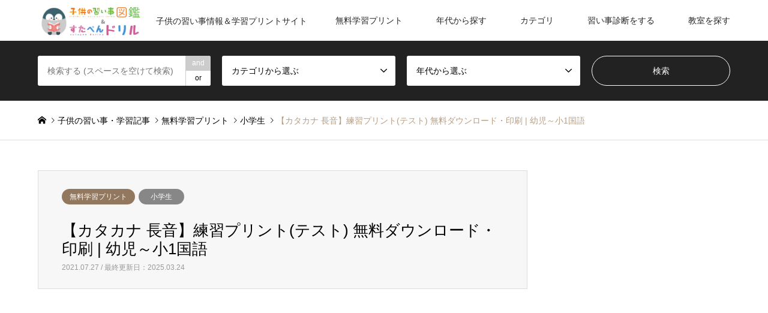

--- FILE ---
content_type: text/html; charset=UTF-8
request_url: https://startoo.co/workbook/82462/
body_size: 25215
content:
<!DOCTYPE html><html lang="ja"><head prefix="og: http://ogp.me/ns# fb: http://ogp.me/ns/fb#"><meta charset="UTF-8"> <!--[if IE]><meta http-equiv="X-UA-Compatible" content="IE=edge"><![endif]--><meta name="viewport" content="width=device-width"><title>【カタカナ 長音】練習プリント(テスト) 無料ダウンロード・印刷 | 幼児～小1国語</title><meta name="description" content="幼児から小学校1年で習うカタカナの長音を学習できる無料のプリントです。単語を並び替えたうえで伸ばす音を当てはめるので、テスト形式でしっかり学ぶことができます。短い単語から長い単語まであるので、徐々にレベルを上げていくことも可能です。"><meta name="keywords" content="子供の習い事,子供の習い事図鑑,教育,学習"><meta property="og:type" content="article"><meta property="og:url" content="https://startoo.co/workbook/82462/"><meta property="og:title" content="【カタカナ 長音】練習プリント(テスト) 無料ダウンロード・印刷 | 幼児～小1国語 &#8211; 子供の習い事図鑑(すたぺんドリル)"><meta property="og:description" content="幼児から小学校1年で習うカタカナの長音を学習できる無料のプリントです。単語を並び替えたうえで伸ばす音を当てはめるので、テスト形式でしっかり学ぶことができます。短い単語から長い単語まであるので、徐々にレベルを上げていくことも可能です。"><meta property="og:site_name" content="子供の習い事図鑑(すたぺんドリル)"><meta property="og:image" content="https://startoo.co/wp-content/uploads/2021/07/カタカナ長音2.jpg"><meta property="og:image:secure_url" content="https://startoo.co/wp-content/uploads/2021/07/カタカナ長音2.jpg"><meta property="og:image:width" content="1499"><meta property="og:image:height" content="1058"><meta name="twitter:card" content="summary"><meta name="twitter:site" content="@startoo_"><meta name="twitter:creator" content="startoo_"><meta name="twitter:title" content="【カタカナ 長音】練習プリント(テスト) 無料ダウンロード・印刷 | 幼児～小1国語 &#8211; 子供の習い事図鑑(すたぺんドリル)"><meta property="twitter:description" content="幼児から小学校1年で習うカタカナの長音を学習できる無料のプリントです。単語を並び替えたうえで伸ばす音を当てはめるので、テスト形式でしっかり学ぶことができます。短い単語から長い単語まであるので、徐々にレベルを上げていくことも可能です。"><meta name="twitter:image:src" content="https://startoo.co/wp-content/uploads/2021/07/カタカナ長音2-336x216.jpg"><meta name='robots' content='max-image-preview:large' /><link rel="alternate" type="application/rss+xml" title="子供の習い事図鑑(すたぺんドリル) &raquo; フィード" href="https://startoo.co/feed/" /><link rel="alternate" type="application/rss+xml" title="子供の習い事図鑑(すたぺんドリル) &raquo; コメントフィード" href="https://startoo.co/comments/feed/" /><link rel="alternate" type="application/rss+xml" title="子供の習い事図鑑(すたぺんドリル) &raquo; 【カタカナ 長音】練習プリント(テスト) 無料ダウンロード・印刷 | 幼児～小1国語 のコメントのフィード" href="https://startoo.co/workbook/82462/feed/" /><link rel="alternate" title="oEmbed (JSON)" type="application/json+oembed" href="https://startoo.co/wp-json/oembed/1.0/embed?url=https%3A%2F%2Fstartoo.co%2Fworkbook%2F82462%2F" /><link rel="alternate" title="oEmbed (XML)" type="text/xml+oembed" href="https://startoo.co/wp-json/oembed/1.0/embed?url=https%3A%2F%2Fstartoo.co%2Fworkbook%2F82462%2F&#038;format=xml" /> <!--noptimize--><script id="start-ready">
			window.advanced_ads_ready=function(e,a){a=a||"complete";var d=function(e){return"interactive"===a?"loading"!==e:"complete"===e};d(document.readyState)?e():document.addEventListener("readystatechange",(function(a){d(a.target.readyState)&&e()}),{once:"interactive"===a})},window.advanced_ads_ready_queue=window.advanced_ads_ready_queue||[];		</script>
		<!--/noptimize--><style id='wp-img-auto-sizes-contain-inline-css' type='text/css'>img:is([sizes=auto i],[sizes^="auto," i]){contain-intrinsic-size:3000px 1500px}
/*# sourceURL=wp-img-auto-sizes-contain-inline-css */</style><link rel='stylesheet' id='usrStyle-css' href='https://startoo.co/wp-content/cache/autoptimize/css/autoptimize_single_8fb6cbb91f714948077b42c62f04568f.css?ver=6.9' type='text/css' media='all' /><link rel='stylesheet' id='style-css' href='https://startoo.co/wp-content/themes/gensen-child/style.css?ver=6.9' type='text/css' media='all' /><style id='wp-block-library-inline-css' type='text/css'>:root{--wp-block-synced-color:#7a00df;--wp-block-synced-color--rgb:122,0,223;--wp-bound-block-color:var(--wp-block-synced-color);--wp-editor-canvas-background:#ddd;--wp-admin-theme-color:#007cba;--wp-admin-theme-color--rgb:0,124,186;--wp-admin-theme-color-darker-10:#006ba1;--wp-admin-theme-color-darker-10--rgb:0,107,160.5;--wp-admin-theme-color-darker-20:#005a87;--wp-admin-theme-color-darker-20--rgb:0,90,135;--wp-admin-border-width-focus:2px}@media (min-resolution:192dpi){:root{--wp-admin-border-width-focus:1.5px}}.wp-element-button{cursor:pointer}:root .has-very-light-gray-background-color{background-color:#eee}:root .has-very-dark-gray-background-color{background-color:#313131}:root .has-very-light-gray-color{color:#eee}:root .has-very-dark-gray-color{color:#313131}:root .has-vivid-green-cyan-to-vivid-cyan-blue-gradient-background{background:linear-gradient(135deg,#00d084,#0693e3)}:root .has-purple-crush-gradient-background{background:linear-gradient(135deg,#34e2e4,#4721fb 50%,#ab1dfe)}:root .has-hazy-dawn-gradient-background{background:linear-gradient(135deg,#faaca8,#dad0ec)}:root .has-subdued-olive-gradient-background{background:linear-gradient(135deg,#fafae1,#67a671)}:root .has-atomic-cream-gradient-background{background:linear-gradient(135deg,#fdd79a,#004a59)}:root .has-nightshade-gradient-background{background:linear-gradient(135deg,#330968,#31cdcf)}:root .has-midnight-gradient-background{background:linear-gradient(135deg,#020381,#2874fc)}:root{--wp--preset--font-size--normal:16px;--wp--preset--font-size--huge:42px}.has-regular-font-size{font-size:1em}.has-larger-font-size{font-size:2.625em}.has-normal-font-size{font-size:var(--wp--preset--font-size--normal)}.has-huge-font-size{font-size:var(--wp--preset--font-size--huge)}.has-text-align-center{text-align:center}.has-text-align-left{text-align:left}.has-text-align-right{text-align:right}.has-fit-text{white-space:nowrap!important}#end-resizable-editor-section{display:none}.aligncenter{clear:both}.items-justified-left{justify-content:flex-start}.items-justified-center{justify-content:center}.items-justified-right{justify-content:flex-end}.items-justified-space-between{justify-content:space-between}.screen-reader-text{border:0;clip-path:inset(50%);height:1px;margin:-1px;overflow:hidden;padding:0;position:absolute;width:1px;word-wrap:normal!important}.screen-reader-text:focus{background-color:#ddd;clip-path:none;color:#444;display:block;font-size:1em;height:auto;left:5px;line-height:normal;padding:15px 23px 14px;text-decoration:none;top:5px;width:auto;z-index:100000}html :where(.has-border-color){border-style:solid}html :where([style*=border-top-color]){border-top-style:solid}html :where([style*=border-right-color]){border-right-style:solid}html :where([style*=border-bottom-color]){border-bottom-style:solid}html :where([style*=border-left-color]){border-left-style:solid}html :where([style*=border-width]){border-style:solid}html :where([style*=border-top-width]){border-top-style:solid}html :where([style*=border-right-width]){border-right-style:solid}html :where([style*=border-bottom-width]){border-bottom-style:solid}html :where([style*=border-left-width]){border-left-style:solid}html :where(img[class*=wp-image-]){height:auto;max-width:100%}:where(figure){margin:0 0 1em}html :where(.is-position-sticky){--wp-admin--admin-bar--position-offset:var(--wp-admin--admin-bar--height,0px)}@media screen and (max-width:600px){html :where(.is-position-sticky){--wp-admin--admin-bar--position-offset:0px}}

/*# sourceURL=wp-block-library-inline-css */</style><style id='wp-block-heading-inline-css' type='text/css'>h1:where(.wp-block-heading).has-background,h2:where(.wp-block-heading).has-background,h3:where(.wp-block-heading).has-background,h4:where(.wp-block-heading).has-background,h5:where(.wp-block-heading).has-background,h6:where(.wp-block-heading).has-background{padding:1.25em 2.375em}h1.has-text-align-left[style*=writing-mode]:where([style*=vertical-lr]),h1.has-text-align-right[style*=writing-mode]:where([style*=vertical-rl]),h2.has-text-align-left[style*=writing-mode]:where([style*=vertical-lr]),h2.has-text-align-right[style*=writing-mode]:where([style*=vertical-rl]),h3.has-text-align-left[style*=writing-mode]:where([style*=vertical-lr]),h3.has-text-align-right[style*=writing-mode]:where([style*=vertical-rl]),h4.has-text-align-left[style*=writing-mode]:where([style*=vertical-lr]),h4.has-text-align-right[style*=writing-mode]:where([style*=vertical-rl]),h5.has-text-align-left[style*=writing-mode]:where([style*=vertical-lr]),h5.has-text-align-right[style*=writing-mode]:where([style*=vertical-rl]),h6.has-text-align-left[style*=writing-mode]:where([style*=vertical-lr]),h6.has-text-align-right[style*=writing-mode]:where([style*=vertical-rl]){rotate:180deg}
/*# sourceURL=https://startoo.co/wp-includes/blocks/heading/style.min.css */</style><style id='wp-block-code-inline-css' type='text/css'>.wp-block-code{box-sizing:border-box}.wp-block-code code{
  /*!rtl:begin:ignore*/direction:ltr;display:block;font-family:inherit;overflow-wrap:break-word;text-align:initial;white-space:pre-wrap
  /*!rtl:end:ignore*/}
/*# sourceURL=https://startoo.co/wp-includes/blocks/code/style.min.css */</style><style id='global-styles-inline-css' type='text/css'>:root{--wp--preset--aspect-ratio--square: 1;--wp--preset--aspect-ratio--4-3: 4/3;--wp--preset--aspect-ratio--3-4: 3/4;--wp--preset--aspect-ratio--3-2: 3/2;--wp--preset--aspect-ratio--2-3: 2/3;--wp--preset--aspect-ratio--16-9: 16/9;--wp--preset--aspect-ratio--9-16: 9/16;--wp--preset--color--black: #000000;--wp--preset--color--cyan-bluish-gray: #abb8c3;--wp--preset--color--white: #ffffff;--wp--preset--color--pale-pink: #f78da7;--wp--preset--color--vivid-red: #cf2e2e;--wp--preset--color--luminous-vivid-orange: #ff6900;--wp--preset--color--luminous-vivid-amber: #fcb900;--wp--preset--color--light-green-cyan: #7bdcb5;--wp--preset--color--vivid-green-cyan: #00d084;--wp--preset--color--pale-cyan-blue: #8ed1fc;--wp--preset--color--vivid-cyan-blue: #0693e3;--wp--preset--color--vivid-purple: #9b51e0;--wp--preset--gradient--vivid-cyan-blue-to-vivid-purple: linear-gradient(135deg,rgb(6,147,227) 0%,rgb(155,81,224) 100%);--wp--preset--gradient--light-green-cyan-to-vivid-green-cyan: linear-gradient(135deg,rgb(122,220,180) 0%,rgb(0,208,130) 100%);--wp--preset--gradient--luminous-vivid-amber-to-luminous-vivid-orange: linear-gradient(135deg,rgb(252,185,0) 0%,rgb(255,105,0) 100%);--wp--preset--gradient--luminous-vivid-orange-to-vivid-red: linear-gradient(135deg,rgb(255,105,0) 0%,rgb(207,46,46) 100%);--wp--preset--gradient--very-light-gray-to-cyan-bluish-gray: linear-gradient(135deg,rgb(238,238,238) 0%,rgb(169,184,195) 100%);--wp--preset--gradient--cool-to-warm-spectrum: linear-gradient(135deg,rgb(74,234,220) 0%,rgb(151,120,209) 20%,rgb(207,42,186) 40%,rgb(238,44,130) 60%,rgb(251,105,98) 80%,rgb(254,248,76) 100%);--wp--preset--gradient--blush-light-purple: linear-gradient(135deg,rgb(255,206,236) 0%,rgb(152,150,240) 100%);--wp--preset--gradient--blush-bordeaux: linear-gradient(135deg,rgb(254,205,165) 0%,rgb(254,45,45) 50%,rgb(107,0,62) 100%);--wp--preset--gradient--luminous-dusk: linear-gradient(135deg,rgb(255,203,112) 0%,rgb(199,81,192) 50%,rgb(65,88,208) 100%);--wp--preset--gradient--pale-ocean: linear-gradient(135deg,rgb(255,245,203) 0%,rgb(182,227,212) 50%,rgb(51,167,181) 100%);--wp--preset--gradient--electric-grass: linear-gradient(135deg,rgb(202,248,128) 0%,rgb(113,206,126) 100%);--wp--preset--gradient--midnight: linear-gradient(135deg,rgb(2,3,129) 0%,rgb(40,116,252) 100%);--wp--preset--font-size--small: 13px;--wp--preset--font-size--medium: 20px;--wp--preset--font-size--large: 36px;--wp--preset--font-size--x-large: 42px;--wp--preset--spacing--20: 0.44rem;--wp--preset--spacing--30: 0.67rem;--wp--preset--spacing--40: 1rem;--wp--preset--spacing--50: 1.5rem;--wp--preset--spacing--60: 2.25rem;--wp--preset--spacing--70: 3.38rem;--wp--preset--spacing--80: 5.06rem;--wp--preset--shadow--natural: 6px 6px 9px rgba(0, 0, 0, 0.2);--wp--preset--shadow--deep: 12px 12px 50px rgba(0, 0, 0, 0.4);--wp--preset--shadow--sharp: 6px 6px 0px rgba(0, 0, 0, 0.2);--wp--preset--shadow--outlined: 6px 6px 0px -3px rgb(255, 255, 255), 6px 6px rgb(0, 0, 0);--wp--preset--shadow--crisp: 6px 6px 0px rgb(0, 0, 0);}:where(.is-layout-flex){gap: 0.5em;}:where(.is-layout-grid){gap: 0.5em;}body .is-layout-flex{display: flex;}.is-layout-flex{flex-wrap: wrap;align-items: center;}.is-layout-flex > :is(*, div){margin: 0;}body .is-layout-grid{display: grid;}.is-layout-grid > :is(*, div){margin: 0;}:where(.wp-block-columns.is-layout-flex){gap: 2em;}:where(.wp-block-columns.is-layout-grid){gap: 2em;}:where(.wp-block-post-template.is-layout-flex){gap: 1.25em;}:where(.wp-block-post-template.is-layout-grid){gap: 1.25em;}.has-black-color{color: var(--wp--preset--color--black) !important;}.has-cyan-bluish-gray-color{color: var(--wp--preset--color--cyan-bluish-gray) !important;}.has-white-color{color: var(--wp--preset--color--white) !important;}.has-pale-pink-color{color: var(--wp--preset--color--pale-pink) !important;}.has-vivid-red-color{color: var(--wp--preset--color--vivid-red) !important;}.has-luminous-vivid-orange-color{color: var(--wp--preset--color--luminous-vivid-orange) !important;}.has-luminous-vivid-amber-color{color: var(--wp--preset--color--luminous-vivid-amber) !important;}.has-light-green-cyan-color{color: var(--wp--preset--color--light-green-cyan) !important;}.has-vivid-green-cyan-color{color: var(--wp--preset--color--vivid-green-cyan) !important;}.has-pale-cyan-blue-color{color: var(--wp--preset--color--pale-cyan-blue) !important;}.has-vivid-cyan-blue-color{color: var(--wp--preset--color--vivid-cyan-blue) !important;}.has-vivid-purple-color{color: var(--wp--preset--color--vivid-purple) !important;}.has-black-background-color{background-color: var(--wp--preset--color--black) !important;}.has-cyan-bluish-gray-background-color{background-color: var(--wp--preset--color--cyan-bluish-gray) !important;}.has-white-background-color{background-color: var(--wp--preset--color--white) !important;}.has-pale-pink-background-color{background-color: var(--wp--preset--color--pale-pink) !important;}.has-vivid-red-background-color{background-color: var(--wp--preset--color--vivid-red) !important;}.has-luminous-vivid-orange-background-color{background-color: var(--wp--preset--color--luminous-vivid-orange) !important;}.has-luminous-vivid-amber-background-color{background-color: var(--wp--preset--color--luminous-vivid-amber) !important;}.has-light-green-cyan-background-color{background-color: var(--wp--preset--color--light-green-cyan) !important;}.has-vivid-green-cyan-background-color{background-color: var(--wp--preset--color--vivid-green-cyan) !important;}.has-pale-cyan-blue-background-color{background-color: var(--wp--preset--color--pale-cyan-blue) !important;}.has-vivid-cyan-blue-background-color{background-color: var(--wp--preset--color--vivid-cyan-blue) !important;}.has-vivid-purple-background-color{background-color: var(--wp--preset--color--vivid-purple) !important;}.has-black-border-color{border-color: var(--wp--preset--color--black) !important;}.has-cyan-bluish-gray-border-color{border-color: var(--wp--preset--color--cyan-bluish-gray) !important;}.has-white-border-color{border-color: var(--wp--preset--color--white) !important;}.has-pale-pink-border-color{border-color: var(--wp--preset--color--pale-pink) !important;}.has-vivid-red-border-color{border-color: var(--wp--preset--color--vivid-red) !important;}.has-luminous-vivid-orange-border-color{border-color: var(--wp--preset--color--luminous-vivid-orange) !important;}.has-luminous-vivid-amber-border-color{border-color: var(--wp--preset--color--luminous-vivid-amber) !important;}.has-light-green-cyan-border-color{border-color: var(--wp--preset--color--light-green-cyan) !important;}.has-vivid-green-cyan-border-color{border-color: var(--wp--preset--color--vivid-green-cyan) !important;}.has-pale-cyan-blue-border-color{border-color: var(--wp--preset--color--pale-cyan-blue) !important;}.has-vivid-cyan-blue-border-color{border-color: var(--wp--preset--color--vivid-cyan-blue) !important;}.has-vivid-purple-border-color{border-color: var(--wp--preset--color--vivid-purple) !important;}.has-vivid-cyan-blue-to-vivid-purple-gradient-background{background: var(--wp--preset--gradient--vivid-cyan-blue-to-vivid-purple) !important;}.has-light-green-cyan-to-vivid-green-cyan-gradient-background{background: var(--wp--preset--gradient--light-green-cyan-to-vivid-green-cyan) !important;}.has-luminous-vivid-amber-to-luminous-vivid-orange-gradient-background{background: var(--wp--preset--gradient--luminous-vivid-amber-to-luminous-vivid-orange) !important;}.has-luminous-vivid-orange-to-vivid-red-gradient-background{background: var(--wp--preset--gradient--luminous-vivid-orange-to-vivid-red) !important;}.has-very-light-gray-to-cyan-bluish-gray-gradient-background{background: var(--wp--preset--gradient--very-light-gray-to-cyan-bluish-gray) !important;}.has-cool-to-warm-spectrum-gradient-background{background: var(--wp--preset--gradient--cool-to-warm-spectrum) !important;}.has-blush-light-purple-gradient-background{background: var(--wp--preset--gradient--blush-light-purple) !important;}.has-blush-bordeaux-gradient-background{background: var(--wp--preset--gradient--blush-bordeaux) !important;}.has-luminous-dusk-gradient-background{background: var(--wp--preset--gradient--luminous-dusk) !important;}.has-pale-ocean-gradient-background{background: var(--wp--preset--gradient--pale-ocean) !important;}.has-electric-grass-gradient-background{background: var(--wp--preset--gradient--electric-grass) !important;}.has-midnight-gradient-background{background: var(--wp--preset--gradient--midnight) !important;}.has-small-font-size{font-size: var(--wp--preset--font-size--small) !important;}.has-medium-font-size{font-size: var(--wp--preset--font-size--medium) !important;}.has-large-font-size{font-size: var(--wp--preset--font-size--large) !important;}.has-x-large-font-size{font-size: var(--wp--preset--font-size--x-large) !important;}
/*# sourceURL=global-styles-inline-css */</style><style id='classic-theme-styles-inline-css' type='text/css'>/*! This file is auto-generated */
.wp-block-button__link{color:#fff;background-color:#32373c;border-radius:9999px;box-shadow:none;text-decoration:none;padding:calc(.667em + 2px) calc(1.333em + 2px);font-size:1.125em}.wp-block-file__button{background:#32373c;color:#fff;text-decoration:none}
/*# sourceURL=/wp-includes/css/classic-themes.min.css */</style><link rel='stylesheet' id='contact-form-7-css' href='https://startoo.co/wp-content/cache/autoptimize/css/autoptimize_single_64ac31699f5326cb3c76122498b76f66.css?ver=6.1.4' type='text/css' media='all' /><link rel='stylesheet' id='parent-style-css' href='https://startoo.co/wp-content/cache/autoptimize/css/autoptimize_single_66e5be5ec3375206d7be407e19e9519b.css?ver=6.9' type='text/css' media='all' /><link rel='stylesheet' id='child-style-css' href='https://startoo.co/wp-content/themes/gensen-child/style.css?ver=6.9' type='text/css' media='all' /> <script type="text/javascript" src="https://startoo.co/wp-includes/js/jquery/jquery.min.js?ver=3.7.1" id="jquery-core-js"></script> <link rel="https://api.w.org/" href="https://startoo.co/wp-json/" /><link rel="alternate" title="JSON" type="application/json" href="https://startoo.co/wp-json/wp/v2/posts/82462" /><link rel="canonical" href="https://startoo.co/workbook/82462/" /><link rel='shortlink' href='https://startoo.co/?p=82462' /><meta name="generator" content="os-diagnosis-generator" /><meta name="osdg-id" content="osdg-fw50-ware" /><link rel="stylesheet" href="https://startoo.co/wp-content/cache/autoptimize/css/autoptimize_single_4843645a3cce8dcbafd10474a54cb4ff.css?ver="><link rel="stylesheet" href="https://startoo.co/wp-content/cache/autoptimize/css/autoptimize_single_0d11723f315e7ae5dfd444d007a56695.css?ver="><link rel="stylesheet" href="https://startoo.co/wp-content/cache/autoptimize/css/autoptimize_single_a8de9082018f2b38c819fb21a29540c1.css?ver="><link rel="stylesheet" href="https://startoo.co/wp-content/cache/autoptimize/css/autoptimize_single_3d24685c201df98fba111d1bcf9080db.css?ver="><link rel="stylesheet" href="https://startoo.co/wp-content/cache/autoptimize/css/autoptimize_single_76f35e8866c6dc9e3c04b1adefb0815c.css?ver="><style type="text/css">body, input, textarea, select { font-family: "Segoe UI", Verdana, "游ゴシック", YuGothic, "Hiragino Kaku Gothic ProN", Meiryo, sans-serif; }
.rich_font { font-family: "Hiragino Sans", "ヒラギノ角ゴ ProN", "Hiragino Kaku Gothic ProN", "游ゴシック", YuGothic, "メイリオ", Meiryo, sans-serif; font-weight: 500; }

#header_logo #logo_text .logo { font-size:36px; }
#header_logo_fix #logo_text_fixed .logo { font-size:36px; }
#footer_logo .logo_text { font-size:36px; }
#post_title { font-size:26px; }
.post_content { font-size:16px; }
#archive_headline { font-size:36px; }
#archive_desc { font-size:26px; }
  
@media screen and (max-width:1024px) {
  #header_logo #logo_text .logo { font-size:26px; }
  #header_logo_fix #logo_text_fixed .logo { font-size:26px; }
  #footer_logo .logo_text { font-size:26px; }
  #post_title { font-size:16px; }
  .post_content { font-size:16px; }
  #archive_headline { font-size:20px; }
  #archive_desc { font-size:16px; }
}




.image {
overflow: hidden;
-webkit-backface-visibility: hidden;
backface-visibility: hidden;
-webkit-transition-duration: .35s;
-moz-transition-duration: .35s;
-ms-transition-duration: .35s;
-o-transition-duration: .35s;
transition-duration: .35s;
}
.image img {
-webkit-backface-visibility: hidden;
backface-visibility: hidden;
-webkit-transform: scale(1);
-webkit-transition-property: opacity, scale, -webkit-transform, transform;
-webkit-transition-duration: .35s;
-moz-transform: scale(1);
-moz-transition-property: opacity, scale, -moz-transform, transform;
-moz-transition-duration: .35s;
-ms-transform: scale(1);
-ms-transition-property: opacity, scale, -ms-transform, transform;
-ms-transition-duration: .35s;
-o-transform: scale(1);
-o-transition-property: opacity, scale, -o-transform, transform;
-o-transition-duration: .35s;
transform: scale(1);
transition-property: opacity, scale, transform;
transition-duration: .35s;
}
.image:hover img, a:hover .image img {
-webkit-transform: scale(1.2);
-moz-transform: scale(1.2);
-ms-transform: scale(1.2);
-o-transform: scale(1.2);
transform: scale(1.2);
}
.introduce_list_col a:hover .image img {
-webkit-transform: scale(1.2) translate3d(-41.66%, 0, 0);
-moz-transform: scale(1.2) translate3d(-41.66%, 0, 0);
-ms-transform: scale(1.2) translate3d(-41.66%, 0, 0);
-o-transform: scale(1.2) translate3d(-41.66%, 0, 0);
transform: scale(1.2) translate3d(-41.66%, 0, 0);
}


.archive_filter .button input:hover, .archive_sort dt,#post_pagination p, #post_pagination a:hover, #return_top a, .c-pw__btn,
#comment_header ul li a:hover, #comment_header ul li.comment_switch_active a, #comment_header #comment_closed p,
#introduce_slider .slick-dots li button:hover, #introduce_slider .slick-dots li.slick-active button
{ background-color:#b69e84; }

#comment_header ul li.comment_switch_active a, #comment_header #comment_closed p, #guest_info input:focus, #comment_textarea textarea:focus
{ border-color:#b69e84; }

#comment_header ul li.comment_switch_active a:after, #comment_header #comment_closed p:after
{ border-color:#b69e84 transparent transparent transparent; }

.header_search_inputs .chosen-results li[data-option-array-index="0"]
{ background-color:#b69e84 !important; border-color:#b69e84; }

a:hover, #bread_crumb li a:hover, #bread_crumb li.home a:hover:before, #bread_crumb li.last,
#archive_headline, .archive_header .headline, .archive_filter_headline, #related_post .headline,
#introduce_header .headline, .introduce_list_col .info .title, .introduce_archive_banner_link a:hover,
#recent_news .headline, #recent_news li a:hover, #comment_headline,
.side_headline, ul.banner_list li a:hover .caption, .footer_headline, .footer_widget a:hover,
#index_news .entry-date, #index_news_mobile .entry-date, .cb_content-carousel a:hover .image .title
{ color:#b69e84; }

#index_news_mobile .archive_link a:hover, .cb_content-blog_list .archive_link a:hover, #load_post a:hover, #submit_comment:hover, .c-pw__btn:hover
{ background-color:#92785f; }

#header_search select:focus, .header_search_inputs .chosen-with-drop .chosen-single span, #footer_contents a:hover, #footer_nav a:hover, #footer_social_link li:hover:before,
#header_slider .slick-arrow:hover, .cb_content-carousel .slick-arrow:hover
{ color:#92785f; }

.post_content a, .custom-html-widget a { color:#0044cc; }

#header_search, #index_header_search { background-color:#222222; }

#footer_nav { background-color:#F7F7F7; }
#footer_contents { background-color:#222222; }

#header_search_submit { background-color:rgba(0,0,0,0); }
#header_search_submit:hover { background-color:rgba(146,120,95,1.0); }
.cat-category { background-color:#92785f !important; }
.cat-grade { background-color:#878787 !important; }
.cat-area { background-color:#999999 !important; }
.cat-type { background-color:#000000 !important; }

@media only screen and (min-width:1025px) {
  #global_menu ul ul a { background-color:#b69e84; }
  #global_menu ul ul a:hover, #global_menu ul ul .current-menu-item > a { background-color:#92785f; }
  #header_top { background-color:#ffffff; }
  .has_header_content #header_top { background-color:rgba(255,255,255,1); }
  .fix_top.header_fix #header_top { background-color:rgba(255,255,255,1); }
  #header_logo a, #global_menu > ul > li > a { color:#262626; }
  #header_logo_fix a, .fix_top.header_fix #global_menu > ul > li > a { color:#262626; }
  .has_header_content #index_header_search { background-color:rgba(34,34,34,0.6); }
}
@media screen and (max-width:1024px) {
  #global_menu { background-color:#b69e84; }
  #global_menu a:hover, #global_menu .current-menu-item > a { background-color:#92785f; }
  #header_top { background-color:#ffffff; }
  #header_top a, #header_top a:before { color:#262626 !important; }
  .mobile_fix_top.header_fix #header_top, .mobile_fix_top.header_fix #header.active #header_top { background-color:rgba(255,255,255,1); }
  .mobile_fix_top.header_fix #header_top a, .mobile_fix_top.header_fix #header_top a:before { color:#262626 !important; }
  .archive_sort dt { color:#b69e84; }
  .post-type-archive-news #recent_news .show_date li .date { color:#b69e84; }
}</style><style type="text/css"></style><script  async src="https://pagead2.googlesyndication.com/pagead/js/adsbygoogle.js?client=ca-pub-8295816554406094" crossorigin="anonymous"></script><link rel="icon" href="https://startoo.co/wp-content/uploads/2022/06/cropped-pen_favicon-32x32.png" sizes="32x32" /><link rel="icon" href="https://startoo.co/wp-content/uploads/2022/06/cropped-pen_favicon-192x192.png" sizes="192x192" /><link rel="apple-touch-icon" href="https://startoo.co/wp-content/uploads/2022/06/cropped-pen_favicon-180x180.png" /><meta name="msapplication-TileImage" content="https://startoo.co/wp-content/uploads/2022/06/cropped-pen_favicon-270x270.png" /><style type="text/css" id="wp-custom-css">.btn-flat-simple{position:relative;display:inline-block;font-weight:700;padding:.5em;text-decoration:none;color:#00BCD4;background:#ECECEC;transition:.4s}.btn-flat-simple:hover{background:#00bcd4;color:#fff}h2.introduce{padding:.4em .5em;color:#494949;background:#f4f4f4;border-left:solid 5px #70d6bf;border-bottom:solid 3px #d7d7d7}h3.introduce{display:inline-block;border-bottom:solid 3px #87ceeb;position:relative}h3.introduce::after{position:absolute;content:" ";display:block;border-bottom:solid 3px #ffc778;bottom:-3px;width:30%}#toc_container{margin-bottom:40px;padding:15px 20px;background:#fff;border:5px solid #e1eff4;border-radius:4px;color:#666}#toc_container .toc_title{font-family:"Unica One",cursive;text-align:center;margin-bottom:35px;margin-top:0;padding-top:0;padding-bottom:0;font-size:1.7em;border-bottom:2px solid #dedede}#toc_container .toc_list{list-style-type:none!important;counter-reset:li}#toc_container .toc_list > li{position:relative;margin-bottom:15px;margin-left:6px;line-height:1.3em;font-size:.9em}#toc_container .toc_list > li:after{counter-increment:li;content:"0" counter(li) " |";position:absolute;left:-40px;top:0;background:none;font-family:"Unica One",cursive;font-size:1.4em;letter-spacing:-1px;color:#008db7}#toc_container .toc_list > li a{text-decoration:none!important}#toc_container .toc_list > li a:hover{text-decoration:underline!important}#toc_container .toc_list > li ul{list-style-type:disc;margin-top:15px;padding-left:20px;color:#008db7}#toc_container .toc_list > li > ul li{font-size:.9em;margin-bottom:8px}.balloon5{width:100%;margin:1em 0;overflow:hidden}.balloon5 .faceicon{float:left;margin-right:-90px;width:90px}.balloon5 .faceicon img{width:60%;height:auto;border:solid 2px #70d6bf;border-radius:50%}.balloon5 .chatting{width:100%}.says{display:inline-block;position:relative;margin:0 0 0 70px;padding:4px 10px;border-radius:12px;background:#f4f1f2}.says:after{content:"";display:inline-block;position:absolute;top:13px;left:-23px;border:12px solid transparent;border-right:12px solid #f4f1f2}.says p{margin:0;padding:0}.post_content h2{line-height:1.8;padding:10px 0 10px 10px;font-weight:600}.shoplinkamazon a,.shoplinkkindle a,.shoplinkrakuten a,.shoplinkyahoo a{transition:all ease-in-out .3s;display:block;text-decoration:none;text-align:center;padding:13px}.shoplinkamazon a:hover,.shoplinkkindle a:hover,.shoplinkrakuten a:hover,.shoplinkyahoo a:hover{box-shadow:0 10px 20px -5px rgba(0,0,0,0.2);-moz-transform:translateY(-2px);-webkit-transform:translateY(-2px);transform:translateY(-2px)}.shoplinkamazon a{background:#FF9901;border-radius:7px;color:#fff}.shoplinkkindle a{background:#007dcd;border-radius:7px;color:#fff}.shoplinkrakuten a{background:#c20004;border-radius:7px;color:#fff}.shoplinkyahoo a{background:#f03;border-radius:7px;color:#fff}.booklink-image{zoom:1.2}.kaerebalink-box,.booklink-box{border:1px #9C9996 solid;box-shadow:2px 2px 4px gray;margin:20px 0;display:flex;align-items:center;padding:20px;box-sizing:border-box;justify-content:space-around}.booklink-footer{display:none}.kaerebalink-info,.booklink-info{width:43%;font-size:16px}@media screen and (max-width: 640px){.kaerebalink-box,.booklink-box{display:block}.kaerebalink-info,.booklink-info{width:100%}.kaerebalink-image,.booklink-image{margin:0 0 20px!important;text-align:center;float:none!important}.kaerebalink-name,.booklink-name{text-align:center}}.box27{position:relative;margin:2em 0;padding:.5em 1em;border:solid 3px #62c1ce}.box27 .box-title{position:absolute;display:inline-block;top:-27px;left:-3px;padding:0 9px;height:25px;line-height:25px;font-size:17px;background:#62c1ce;color:#fff;font-weight:700;border-radius:5px 5px 0 0}.box27 p{margin:0;padding:0}.kaiwa{margin-bottom:25px}.kaiwa-img-left{margin:0;float:left;width:60px;height:60px;margin-right:-70px}.kaiwa-img-right{margin:0;float:right;width:60px;height:60px;margin-left:-70px}.kaiwa figure img{width:100%;height:100%;border:1px solid #aaa;border-radius:50%;margin:0}.kaiwa-img-description{padding:5px 0 0;text-align:center;font-size:10px;position:relative;bottom:15px}.kaiwa-text-right{position:relative;margin-left:73px;padding:10px;border-radius:10px;background:#eee;margin-right:3%;float:left}.kaiwa-text-left{position:relative;margin-right:73px;padding:10px;border-radius:10px;background-color:#9cd6e7; margin-left:3%;float:right}p.kaiwa-text{margin:0 0 20px}p.kaiwa-text:last-child{margin-bottom:0}.kaiwa-text-right:before{position:absolute;content:'';border:10px solid transparent;top:15px;left:-20px}.kaiwa-text-right:after{position:absolute;content:'';border:10px solid transparent;border-right:10px solid #eee;top:15px;left:-19px}.kaiwa-text-left:before{position:absolute;content:'';border:10px solid transparent;top:15px;right:-20px}.kaiwa-text-left:after{position:absolute;content:'';border:10px solid transparent;border-left:10px solid #9cd6e7;top:15px;right:-19px}.kaiwa-text-right2{position:relative;margin-left:80px;padding:10px;border-radius:10px;background:#ffa0a7;margin-right:1%;float:left}.kaiwa-text-right2:before{position:absolute;content:'';border:10px solid transparent;top:15px;left:-20px}.kaiwa-text-right2:after{position:absolute;content:'';border:10px solid transparent;border-right:10px solid #ffa0a7;top:15px;left:-19px}.kaiwa:after,.kaiwa:before{clear:both;content:"";display:block}@media screen and (max-width: 991px){#header_slider .item1 .caption .catchphrase{text-align:center}}h2.topics{padding:.4em .5em;color:#494949;background:#f4f4f4;border-left:solid 5px #fc9489;border-bottom:solid 3px #d7d7d7}.under{background:linear-gradient(transparent 80%,#edde7b 80%);font-weight:700}h3.topics{padding:.5em .6em;color:#494949;background:transparent;border-left:solid 5px #2FCDB4;font-weight:700}h4.topics{border-bottom:solid 3px #cce4ff;position:relative;display:inline-block}h4.topics:after{position:absolute;content:" ";display:block;border-bottom:solid 3px #5472cd;bottom:-3px;width:20%}
.my_link_btn{
  display: inline-flex;
  position: relative;
  left: 50%;
  transform: translateX(-50%);
  transition: box-shadow 0.5s;
  border-radius: 5px; 
  background: #51a7e8; 
  font-weight: bold;
  box-shadow: 0px 3px 6px #855;  
}
.my_link_btn a{
  color: white;
  text-decoration: none;
  padding: 15px 18px; 
}
.my_link_btn:hover{
  box-shadow: 0px 9px 12px #3d87bf; 
}
.well {
background-color: powderblue;
}
.post_content a { text-decoration:underline; }
.post_content a:hover{
  color : #4A24FF;
}
a.q_button rounded sz_s{
background-color: #70d6bf
}
.profileimg {
border-radius: 50%;
}
#wp_cta_9087_variation_0 #inbound_cta_header .flat-header{
	font-size:24px
}
#wp_cta_9087_variation_0 #inbound-content span{
	font-size:16px;
}
.copy_main {
	margin: 5px 0 2.4em;
}
.copy_btn {/*ボタンデザイン*/
	width: 450px;/*ボタンの横幅*/
	margin: auto;
	padding: 10px 0;
	border: dashed 2px #fff;/*ボタンの枠線*/
	border-radius: 15px;/*角丸*/
	color: #fff;/*ボタンの文字色*/
	text-align: center;
	font-size: 20px;
	background: #61c2e2;/*ボタンの背景色*/
	cursor: pointer;
	box-shadow: 0 0 0 5px #61c2e2;/*ボタン背景色*/
	transition: .3s;
}
.copy_btn:hover {/*ホバーエフェクト*/
	border: dashed 2px #fff;
	background: #8bd5ef;/*ボタン背景色*/
	color: #fff;/*ボタンの文字色*/
	box-shadow: 0 0 0 5px #8bd5ef;/*ボタン背景色*/
}
.copy_btn i:before {
	display: inline-block;
	margin-right: 8px;
	content: "\f0c5";
	font-family: "FontAwesome";
  font-weight: 900;
	font-size: 25px;
	vertical-align: middle;
}
.copy_btn.copied {/*コピー成功時*/
	border: dashed 2px #fff;
	box-shadow: 0 0 0 5px #61e291;/*ボタン背景色*/
	background: #61e291;/**//*ボタン背景色*/
	color: #fff;/*ボタンの文字色*/
	pointer-events: none;
}
.copy_btn.copied i:before {
	content: "\f00c";
	font-family: "FontAwesome";
  font-weight: 900;
}
.copy_btn.not-copied {/*コピー失敗時*/
	border: dashed 2px #fff;
	box-shadow: 0 0 0 5px #e27061;/*ボタン背景色*/
	background: #e27061;/**//*ボタン背景色*/
	color: #fff;/*ボタンの文字色*/
	pointer-events: none;
}
.copy_btn.not-copied i:before {
	font-family: "FontAwesome";
	content: "\f06a";
  font-weight: 900;
}
@media screen and (max-width : 768px){/*スマホ表示*/
	.copy_btn {
    width: 300px;
	}
		.copy_btn span {
	font-size: 16px;
}
.copy_btn.copied span {
	font-size: 18px;
}
	}
.wpulike-default .count-box {
	margin-left: 8px!important;
}
div.bbp-breadcrumb{
	float:none;
}
.girly_btn_1 {
    position: relative;
    display: inline-block;
    text-align: center;
    text-decoration: none;
    outline: 0;
    overflow: hidden;
    color: #fff;/* 文字の色 */
    background: #61c2e2;/* ボタン背景色 */
    border-radius: 8px;/* 角丸サイズ */
    box-shadow: 0 0 0 5px #61c2e2;, 0 2px 3px 5px rgba(0,0,0,0.5);/* 縁取り・影 */
    border: 2px dashed #fff;/* 点線の色・サイズ */
	padding: 0.8em 4em;/* 余白 */
    font-size: 16px;
}
@media only screen and (max-width: 768px)
#header_logo img, #header_logo_fix img {
    max-height: 50px;
    width: 230px;
    height: 45px;
}
.post_content .q_button {
    background-color: #535353;
}</style> <script>(function(w,d,s,l,i){w[l]=w[l]||[];w[l].push({'gtm.start':
new Date().getTime(),event:'gtm.js'});var f=d.getElementsByTagName(s)[0],
j=d.createElement(s),dl=l!='dataLayer'?'&l='+l:'';j.async=true;j.src=
'https://www.googletagmanager.com/gtm.js?id='+i+dl;f.parentNode.insertBefore(j,f);
})(window,document,'script','dataLayer','GTM-KDXBLD7');</script> <meta name="twitter:site" content="@startoo_"><meta name="twitter:card" content="summary"><link rel="preload" as="font" type="font/woff" href="https://startoo.co/wp-content/themes/gensen_tcd050/fonts/design_plus.woff?v=1.4" crossorigin></head><body id="body" class="wp-singular post-template-default single single-post postid-82462 single-format-standard wp-theme-gensen_tcd050 wp-child-theme-gensen-child fix_top aa-prefix-start-"> <noscript><iframe src="https://www.googletagmanager.com/ns.html?id=GTM-KDXBLD7"
height="0" width="0" style="display:none;visibility:hidden"></iframe></noscript><div id="header"><div id="header_top"><div class="inner clearfix"><div id="header_logo"><div id="logo_image"><h1 class="logo"> <a href="https://startoo.co/" title="子供の習い事図鑑(すたぺんドリル)" data-label="子供の習い事図鑑(すたぺんドリル)"><img src="https://startoo.co/wp-content/uploads/2024/01/logo_color_kodomono-sutapen.png?1768750103" alt="子供の習い事図鑑(すたぺんドリル)" title="子供の習い事図鑑(すたぺんドリル)" height="272" class="logo_retina" /><span class="desc">子供の習い事情報＆学習プリントサイト</span></a></h1></div></div><div id="header_logo_fix"><div id="logo_image_fixed"><p class="logo rich_font"><a href="https://startoo.co/" title="子供の習い事図鑑(すたぺんドリル)"><img src="https://startoo.co/wp-content/uploads/2024/01/logo_color_kodomono-sutapen.png?1768750103" alt="子供の習い事図鑑(すたぺんドリル)" title="子供の習い事図鑑(すたぺんドリル)" height="272" class="logo_retina" /></a></p></div></div> <a href="#" class="search_button"><span>検索</span></a> <a href="#" class="menu_button"><span>menu</span></a><div id="global_menu"><ul id="menu-%e3%82%b0%e3%83%ad%e3%83%bc%e3%83%90%e3%83%ab%e3%83%a1%e3%83%8b%e3%83%a5%e3%83%bc" class="menu"><li id="menu-item-121033" class="menu-item menu-item-type-post_type menu-item-object-page menu-item-has-children menu-item-121033"><a target="_blank" href="https://startoo.co/sutapen/">無料学習プリント</a><ul class="sub-menu"><li id="menu-item-121031" class="menu-item menu-item-type-post_type menu-item-object-page menu-item-121031"><a target="_blank" href="https://startoo.co/sutapen/">すたぺんドリルTOP</a></li><li id="menu-item-120460" class="menu-item menu-item-type-post_type menu-item-object-page menu-item-120460"><a target="_blank" href="https://startoo.co/grade/">小学生の学年から選ぶ</a></li><li id="menu-item-120809" class="menu-item menu-item-type-post_type menu-item-object-page menu-item-120809"><a target="_blank" href="https://startoo.co/kidsprint/">幼児知育学習プリント</a></li><li id="menu-item-120492" class="menu-item menu-item-type-post_type menu-item-object-page menu-item-120492"><a target="_blank" href="https://startoo.co/calculation/">毎日計算ドリル</a></li><li id="menu-item-120524" class="menu-item menu-item-type-post_type menu-item-object-page menu-item-120524"><a target="_blank" href="https://startoo.co/japanese/">小学生 国語 プリント</a></li><li id="menu-item-120796" class="menu-item menu-item-type-post_type menu-item-object-page menu-item-120796"><a href="https://startoo.co/mathematics/">小学生 算数 プリント</a></li><li id="menu-item-121022" class="menu-item menu-item-type-post_type menu-item-object-page menu-item-121022"><a target="_blank" href="https://startoo.co/sutapen_english/">英語学習プリント</a></li><li id="menu-item-120603" class="menu-item menu-item-type-post_type menu-item-object-page menu-item-120603"><a target="_blank" href="https://startoo.co/science/">小学生 理科 プリント</a></li><li id="menu-item-120750" class="menu-item menu-item-type-post_type menu-item-object-page menu-item-120750"><a target="_blank" href="https://startoo.co/society/">小学生 社会 プリント</a></li><li id="menu-item-120512" class="menu-item menu-item-type-post_type menu-item-object-page menu-item-120512"><a target="_blank" href="https://startoo.co/scratchnavi/">scratchなび</a></li><li id="menu-item-120390" class="menu-item menu-item-type-post_type menu-item-object-page menu-item-120390"><a target="_blank" href="https://startoo.co/juniorhighschool/">中学生プリント教材</a></li><li id="menu-item-128996" class="menu-item menu-item-type-post_type menu-item-object-page menu-item-128996"><a href="https://startoo.co/quiz/">クイズの箱</a></li><li id="menu-item-118268" class="menu-item menu-item-type-post_type menu-item-object-page menu-item-118268"><a href="https://startoo.co/game/">ゲーム</a></li></ul></li><li id="menu-item-4121" class="menu-item menu-item-type-taxonomy menu-item-object-grade current-post-ancestor current-menu-parent current-post-parent menu-item-has-children menu-item-4121"><a href="https://startoo.co/grade/elementary/">年代から探す</a><ul class="sub-menu"><li id="menu-item-4120" class="menu-item menu-item-type-taxonomy menu-item-object-grade menu-item-4120"><a href="https://startoo.co/grade/toddler/">幼児</a></li><li id="menu-item-4119" class="menu-item menu-item-type-taxonomy menu-item-object-grade current-post-ancestor current-menu-parent current-post-parent menu-item-4119"><a href="https://startoo.co/grade/elementary/">小学生</a></li><li id="menu-item-4118" class="menu-item menu-item-type-taxonomy menu-item-object-grade menu-item-4118"><a href="https://startoo.co/grade/middl-high/">中学生</a></li></ul></li><li id="menu-item-120" class="menu-item menu-item-type-taxonomy menu-item-object-category menu-item-has-children menu-item-120"><a href="https://startoo.co/category/topics/">カテゴリ</a><ul class="sub-menu"><li id="menu-item-2793" class="menu-item menu-item-type-taxonomy menu-item-object-category menu-item-2793"><a href="https://startoo.co/category/topics/">子供の習い事特集</a></li><li id="menu-item-2794" class="menu-item menu-item-type-taxonomy menu-item-object-category menu-item-2794"><a href="https://startoo.co/category/programming/">子供のプログラミング</a></li><li id="menu-item-2797" class="menu-item menu-item-type-taxonomy menu-item-object-category menu-item-2797"><a href="https://startoo.co/category/learn/">通信教育・勉強法</a></li><li id="menu-item-121032" class="menu-item menu-item-type-post_type menu-item-object-page menu-item-121032"><a target="_blank" href="https://startoo.co/sutapen/">すたぺんドリル</a></li><li id="menu-item-2795" class="menu-item menu-item-type-taxonomy menu-item-object-category menu-item-2795"><a href="https://startoo.co/category/english/">英会話・英語</a></li><li id="menu-item-2799" class="menu-item menu-item-type-taxonomy menu-item-object-category menu-item-2799"><a href="https://startoo.co/category/sports-topics/">スポーツ・運動</a></li><li id="menu-item-2798" class="menu-item menu-item-type-taxonomy menu-item-object-category menu-item-2798"><a href="https://startoo.co/category/music-topics/">音楽・芸術</a></li><li id="menu-item-2796" class="menu-item menu-item-type-taxonomy menu-item-object-category menu-item-2796"><a href="https://startoo.co/category/kids/">幼児教育</a></li><li id="menu-item-9300" class="menu-item menu-item-type-taxonomy menu-item-object-category menu-item-9300"><a href="https://startoo.co/category/startoo/">子育て</a></li></ul></li><li id="menu-item-8133" class="menu-item menu-item-type-post_type menu-item-object-page menu-item-has-children menu-item-8133"><a target="_blank" href="https://startoo.co/naraigoto/">習い事診断をする</a><ul class="sub-menu"><li id="menu-item-8326" class="menu-item menu-item-type-post_type menu-item-object-page menu-item-8326"><a target="_blank" href="https://startoo.co/naraigoto/">10問de「習い事診断」！？</a></li><li id="menu-item-9506" class="menu-item menu-item-type-post_type menu-item-object-page menu-item-9506"><a href="https://startoo.co/shindan/">名前de習い事診断？子供の習い事の向き不向きを見極めよう！</a></li><li id="menu-item-8325" class="menu-item menu-item-type-post_type menu-item-object-page menu-item-8325"><a target="_blank" href="https://startoo.co/oyako/">親子相性占いの「前前前世、親子診断」</a></li></ul></li><li id="menu-item-119275" class="menu-item menu-item-type-custom menu-item-object-custom menu-item-119275"><a href="https://startoo.co/class/">教室を探す</a></li></ul></div></div></div><div id="header_search"><div class="inner"><form action="https://startoo.co/kidsnaraigoto_blog/" method="get" class="columns-4"><div class="header_search_inputs header_search_keywords"> <input type="text" id="header_search_keywords" name="search_keywords" placeholder="検索する (スペースを空けて検索)" value="" /> <input type="hidden" name="search_keywords_operator" value="and" /><ul class="search_keywords_operator"><li class="active">and</li><li>or</li></ul></div><div class="header_search_inputs"> <select  name='search_cat1' id='header_search_cat1' class=''><option value='0' selected='selected'>カテゴリから選ぶ</option><option class="level-0" value="1">子供のプログラミング</option><option class="level-0" value="22">子供の習い事特集</option><option class="level-0" value="152">英会話・英語</option><option class="level-0" value="153">スポーツ・運動</option><option class="level-0" value="155">音楽・芸術</option><option class="level-0" value="156">通信教育・勉強法</option><option class="level-0" value="165">幼児教育</option><option class="level-0" value="185">子育て</option><option class="level-0" value="274">無料学習プリント</option><option class="level-0" value="347">教育ニュース</option><option class="level-0" value="410">遊び場＆おでかけ</option> </select></div><div class="header_search_inputs"> <select  name='search_cat2' id='header_search_cat2' class=''><option value='0' selected='selected'>年代から選ぶ</option><option class="level-0" value="211">小学生</option><option class="level-0" value="212">中学生</option><option class="level-0" value="213">幼児</option> </select></div><div class="header_search_inputs header_search_button"> <input type="submit" id="header_search_submit" value="検索" /></div></form></div></div></div><div id="main_contents" class="clearfix"><div id="breadcrumb"><ul class="inner clearfix" itemscope itemtype="http://schema.org/BreadcrumbList"><li itemprop="itemListElement" itemscope itemtype="http://schema.org/ListItem" class="home"><a itemprop="item" href="https://startoo.co/"><span itemprop="name">ホーム</span></a><meta itemprop="position" content="1" /></li><li itemprop="itemListElement" itemscope itemtype="http://schema.org/ListItem"><a itemprop="item" href="https://startoo.co/kidsnaraigoto_blog/"><span itemprop="name">子供の習い事・学習記事</span></a><meta itemprop="position" content="2" /></li><li itemprop="itemListElement" itemscope itemtype="http://schema.org/ListItem"><a itemprop="item" href="https://startoo.co/category/workbook/"><span itemprop="name">無料学習プリント</span></a><meta itemprop="position" content="3" /></li><li itemprop="itemListElement" itemscope itemtype="http://schema.org/ListItem"><a itemprop="item" href="https://startoo.co/grade/elementary/"><span itemprop="name">小学生</span></a><meta itemprop="position" content="3" /></li><li itemprop="itemListElement" itemscope itemtype="http://schema.org/ListItem" class="last"><span itemprop="name">【カタカナ 長音】練習プリント(テスト) 無料ダウンロード・印刷 | 幼児～小1国語</span><meta itemprop="position" content="4" /></li></ul></div><div id="main_col" class="clearfix"><div id="left_col"><div id="article"><div id="article_header"><ul id="post_meta_top" class="meta clearfix"><li class="cat"><a href="https://startoo.co/category/workbook/" title="無料学習プリント" class="cat-category">無料学習プリント</a></li><li class="cat"><a href="https://startoo.co/grade/elementary/" title="小学生" class="cat-grade">小学生</a></li></ul>    <h1 id="post_title" class="rich_font">【カタカナ 長音】練習プリント(テスト) 無料ダウンロード・印刷 | 幼児～小1国語</h1><div id="post_date"><time class="entry-date updated" datetime="2025-03-24T16:00:57+09:00">2021.07.27 / 最終更新日：2025.03.24</time></div></div><div class="post_content clearfix"><div class="start-" style="margin-right: 3px;margin-left: 3px;" id="start-305385756"><script async src="https://pagead2.googlesyndication.com/pagead/js/adsbygoogle.js?client=ca-pub-8295816554406094"
     crossorigin="anonymous"></script>  <ins class="adsbygoogle"
 style="display:block"
 data-ad-client="ca-pub-8295816554406094"
 data-ad-slot="1834400153"
 data-ad-format="auto"
 data-full-width-responsive="true"></ins> <script>(adsbygoogle = window.adsbygoogle || []).push({});</script></div><p>幼児から小学1年生で習う<strong>カタカナの長音の学習ができる練習プリント(テスト)</strong>です。</p><p>伸ばす音をどこに入れたらよいのか、文字を並び替えて当てはめることでテスト形式でしっかりと覚えることができます。最初は文字数の少ないものから、慣れてきたら文字数の多い単語へとステップアップすることができますよ。また、ひらがなで書いてある単語をカタカナに書き直す問題もあります。たとえば、「かれえ」と書いてある単語のどこが長音になるのかを考えながらカタカナに直しましょう。</p><p>この記事では、カタカナ長音の学習プリント・練習問題と長音とは何かや勉強方法や教え方も塾講師が解説していきます。</p><p><strong>テキストはPDFで無料ダウンロードができる</strong>ので繰り返し学習できます。<br /> ぜひカタカナの家庭学習にお役立てください！</p><p>&gt;<a href="https://startoo.co/sutapen/" target="_blank" rel="noopener">すたぺんドリルTOPを確認する</a></p><div id="toc_container" class="no_bullets"><p class="toc_title">この記事の目次</p><ul class="toc_list"><li><a href="#i">カタカナ長音の練習問題無料プリント</a></li><li><a href="#i-2">長音とは何か?</a></li><li><a href="#i-3">カタカナ 長音の勉強方法と教え方のコツ</a></li></ul></div><div class="start-1" id="start-1828420742"><script async src="https://pagead2.googlesyndication.com/pagead/js/adsbygoogle.js?client=ca-pub-8295816554406094"
     crossorigin="anonymous"></script>  <ins class="adsbygoogle"
 style="display:block"
 data-ad-client="ca-pub-8295816554406094"
 data-ad-slot="4904361481"
 data-ad-format="auto"
 data-full-width-responsive="true"></ins> <script>(adsbygoogle = window.adsbygoogle || []).push({});</script></div><h2 class="topics"><span id="i">カタカナ長音の練習問題無料プリント</span></h2><p>小学生のカタナカ長音を勉強できる練習問題プリントです。</p><div class="post_row"><div class="post_col post_col-2"><a href="https://startoo.co/wp-content/uploads/2021/07/カタカナ_長音の練習プリント1.pdf" target="_blank" rel="noopener"><img fetchpriority="high" decoding="async" class="alignnone wp-image-82463 size-medium" src="https://startoo.co/wp-content/uploads/2021/07/カタカナ長音1-300x213.jpg" alt="小1国語「カタカナ長音」の練習問題プリント①" width="300" height="213" /></a><br /> <a href="https://startoo.co/wp-content/uploads/2021/07/カタカナ_長音の練習プリント1.pdf" target="_blank" rel="noopener">カタカナ_長音の練習プリント1</a><br /> <a href="https://startoo.co/wp-content/uploads/2021/07/カタカナ_長音の練習プリント1の解答.pdf" target="_blank" rel="noopener">【解答】</a></div><div class="post_col post_col-2"><a href="https://startoo.co/wp-content/uploads/2021/07/カタカナ_長音の練習プリント2.pdf" target="_blank" rel="noopener"><img decoding="async" class="alignnone wp-image-82464 size-medium" src="https://startoo.co/wp-content/uploads/2021/07/カタカナ長音2-300x212.jpg" alt="小1国語「カタカナ長音」の練習問題プリント" width="300" height="212" /></a><br /> <a href="https://startoo.co/wp-content/uploads/2021/07/カタカナ_長音の練習プリント2.pdf" target="_blank" rel="noopener">カタカナ_長音の練習プリント2</a><br /> <a href="https://startoo.co/wp-content/uploads/2021/07/カタカナ_長音の練習プリント2の解答.pdf" target="_blank" rel="noopener">【解答】</a></div></div><div class="post_row"><div class="post_col post_col-2"><a href="https://startoo.co/wp-content/uploads/2021/07/カタカナ_長音の練習プリント3.pdf" target="_blank" rel="noopener"><img decoding="async" class="alignnone wp-image-82465 size-medium" src="https://startoo.co/wp-content/uploads/2021/07/カタカナ長音3-300x214.jpg" alt="小1国語「カタカナ長音」の練習問題プリント②" width="300" height="214" /></a><br /> <a href="https://startoo.co/wp-content/uploads/2021/07/カタカナ_長音の練習プリント3.pdf" target="_blank" rel="noopener">カタカナ_長音の練習プリント3</a><br /> <a href="https://startoo.co/wp-content/uploads/2021/07/カタカナ_長音の練習プリント3の解答.pdf" target="_blank" rel="noopener">【解答】</a></div><div class="post_col post_col-2"><a href="https://startoo.co/wp-content/uploads/2021/07/カタカナ_長音の練習プリント4.pdf" target="_blank" rel="noopener"><img loading="lazy" decoding="async" class="alignnone wp-image-82466 size-medium" src="https://startoo.co/wp-content/uploads/2021/07/カタカナ長音4-300x215.jpg" alt="小1国語「カタカナ長音」の練習問題プリント④" width="300" height="215" /></a><br /> <a href="https://startoo.co/wp-content/uploads/2021/07/カタカナ_長音の練習プリント4.pdf" target="_blank" rel="noopener">カタカナ_長音の練習プリント4</a><br /> <a href="https://startoo.co/wp-content/uploads/2021/07/カタカナ_長音の練習プリント4の解答.pdf" target="_blank" rel="noopener">【解答】</a></div></div><div class="post_row"><div class="post_col post_col-2"><a href="https://startoo.co/wp-content/uploads/2021/07/カタカナ_長音の練習プリント5.pdf" target="_blank" rel="noopener"><img loading="lazy" decoding="async" class="alignnone wp-image-82467 size-medium" src="https://startoo.co/wp-content/uploads/2021/07/カタカナ長音5-300x214.jpg" alt="小1国語「カタカナ長音」の練習問題プリント⑤" width="300" height="214" /></a><br /> <a href="https://startoo.co/wp-content/uploads/2021/07/カタカナ_長音の練習プリント5.pdf" target="_blank" rel="noopener">カタカナ_長音の練習プリント5</a><br /> <a href="https://startoo.co/wp-content/uploads/2021/07/カタカナ_長音の練習プリント5の解答.pdf" target="_blank" rel="noopener">【解答】</a></div><div class="post_col post_col-2"><a href="https://startoo.co/wp-content/uploads/2022/03/小学校1年生カタカナ4-6.pdf" target="_blank" rel="noopener"><img loading="lazy" decoding="async" class="alignnone wp-image-82467 size-medium" src="https://startoo.co/wp-content/uploads/2022/03/小学校1年生カタカナ4-6.png" alt="小1国語「カタカナ長音」の練習問題プリント6" width="300" height="214" /></a><br /> <a href="https://startoo.co/wp-content/uploads/2022/03/小学校1年生カタカナ4-6.pdf" target="_blank" rel="noopener">カタカナ_長音の練習プリント6</a></div></div><div class="post_row"><div class="post_col post_col-2"><a href="https://startoo.co/wp-content/uploads/2022/03/小学校1年生カタカナ4-7.pdf" target="_blank" rel="noopener"><img loading="lazy" decoding="async" class="alignnone wp-image-82467 size-medium" src="https://startoo.co/wp-content/uploads/2022/03/小学校1年生カタカナ4-7.png" alt="小1国語「カタカナ長音」の練習問題プリント7" width="300" height="214" /></a><br /> <a href="https://startoo.co/wp-content/uploads/2022/03/小学校1年生カタカナ4-7.pdf" target="_blank" rel="noopener">カタカナ_長音の練習プリント7</a></div><div class="post_col post_col-2"><a href="https://startoo.co/wp-content/uploads/2022/03/小学校1年生カタカナ4-8.pdf" target="_blank" rel="noopener"><img loading="lazy" decoding="async" class="alignnone wp-image-82467 size-medium" src="https://startoo.co/wp-content/uploads/2022/03/小学校1年生カタカナ4-8.png" alt="小1国語「カタカナ長音」の練習問題プリント8" width="300" height="214" /></a><br /> <a href="https://startoo.co/wp-content/uploads/2022/03/小学校1年生カタカナ4-8.pdf" target="_blank" rel="noopener">カタカナ_長音の練習プリント8</a></div></div><div class="post_row"><div class="post_col post_col-2"><a href="https://startoo.co/wp-content/uploads/2022/03/小学校1年生カタカナ4-9.pdf" target="_blank" rel="noopener"><img loading="lazy" decoding="async" class="alignnone wp-image-82467 size-medium" src="https://startoo.co/wp-content/uploads/2022/03/小学校1年生カタカナ4-9.png" alt="小1国語「カタカナ長音」の練習問題プリント9" width="300" height="214" /></a><br /> <a href="https://startoo.co/wp-content/uploads/2022/03/小学校1年生カタカナ4-9.pdf" target="_blank" rel="noopener">カタカナ_長音の練習プリント9</a><br /> <a href="https://startoo.co/wp-content/uploads/2022/03/小学校1年生カタカナ4-9解答.pdf" target="_blank" rel="noopener">【解答】</a></div><div class="post_col post_col-2"><a href="https://startoo.co/wp-content/uploads/2022/03/小学校1年生カタカナ4-10.pdf" target="_blank" rel="noopener"><img loading="lazy" decoding="async" class="alignnone wp-image-82467 size-medium" src="https://startoo.co/wp-content/uploads/2022/03/小学校1年生カタカナ4-10.png" alt="小1国語「カタカナ長音」の練習問題プリント10" width="300" height="214" /></a><br /> <a href="https://startoo.co/wp-content/uploads/2022/03/小学校1年生カタカナ4-10.pdf" target="_blank" rel="noopener">カタカナ_長音の練習プリント10</a><br /> <a href="https://startoo.co/wp-content/uploads/2022/03/小学校1年生カタカナ4-10解答.pdf" target="_blank" rel="noopener">【解答】</a></div></div><p>&nbsp;</p><p>他の<strong>カタカナの練習問題プリント</strong>はこちら<br /> <a href="https://startoo.co/workbook/82562/" target="_blank" rel="noopener">カタカナの学習プリント・練習問題一覧</a></p><div class="cardlink"><a href="https://startoo.co/workbook/82562/"><div class="cardlink_thumbnail"><img src='https://startoo.co/wp-content/uploads/2021/07/カタカナ促音5-150x150.jpg' alt='【カタカナ練習プリント】無料ダウンロード・印刷 | 幼児～小学生国語' width=120 height=120 /></a></div><div class="cardlink_content"><span class="timestamp">2021.07.28</span><div class="cardlink_title"><a href="https://startoo.co/workbook/82562/">【カタカナ練習プリント】無料ダウンロード・印刷 | 幼児～小学生国語 </a></div><div class="cardlink_excerpt">幼児から小学生がカタカナの勉強ができる無料学習プリントです。
テスト形式でカタカナの練習ができたり、おしゃれで可愛い、シンプルなカタカナ表もあります。
ならびかえ、促音・拗音、長音、動物、国名、濁音・半濁音・拗音など普段の生活で使うカタカナが幅広く学習可能です。
この記事から学習した...</div></div><div class="cardlink_footer"></div></div><div class="start-h22" style="margin-left: auto;margin-right: auto;text-align: center;" id="start-748672352"><script async src="https://pagead2.googlesyndication.com/pagead/js/adsbygoogle.js?client=ca-pub-8295816554406094"
     crossorigin="anonymous"></script>  <ins class="adsbygoogle"
 style="display:block"
 data-ad-client="ca-pub-8295816554406094"
 data-ad-slot="1920526604"
 data-ad-format="auto"
 data-full-width-responsive="true"></ins> <script>(adsbygoogle = window.adsbygoogle || []).push({});</script></div><h2 class="topics"><span id="i-2">長音とは何か?</span></h2><p>長音とは、<mark>長く伸ばして発音する表記方法</mark>です。</p><div class="start-7" id="start-2287055336"><script async src="https://pagead2.googlesyndication.com/pagead/js/adsbygoogle.js?client=ca-pub-8295816554406094"
     crossorigin="anonymous"></script>  <ins class="adsbygoogle"
 style="display:block"
 data-ad-client="ca-pub-8295816554406094"
 data-ad-slot="6973207699"
 data-ad-format="auto"
 data-full-width-responsive="true"></ins> <script>(adsbygoogle = window.adsbygoogle || []).push({});</script></div><p>例えば練習プリントにもあるように、<strong>『フルーツ』や『パトカー』</strong>などがあげられます。</p><p>長音はそれ単体で発音することはできず、<strong>前の母音を伸ばして発音する際にのみ使用</strong>されます。</p><p>では具体的に、パトカーとフルーツを題材にして確認してみましょう。</p><p>パトカーは、ローマ字表記に直すと『<strong>Patoka(パトカ)』となりますが、最後の『ka(カ)』を伸ばして発音します</strong>よね。</p><p>そこで、カの母音に着目するとア行なので『a』となり、<strong>パトカーにおける長音は『ア』と発音</strong>します。<br /> ※実際の発音は伸ばすので聞こえ方が異なります。</p><p>また、<mark>同様にフルーツは『furutsu(フルツ)』と表記し、『ru(ル)』の発音時に長音を入れます</mark>。</p><p>このようにいつも使っている言葉でも、『なんでそうなるの？』という疑問に明確に答えられるように背景知識をまとめておきましょう。</p><p>&gt;<a href="https://startoo.co/workbook/84291/" target="_blank" rel="noopener">小学生のローマ字表はこちら</a><br /><div class="cardlink"><a href="https://startoo.co/workbook/84291/"><div class="cardlink_thumbnail"><img src='https://startoo.co/wp-content/uploads/2021/08/sutapen-drill_romaji-table_1-150x150.png' alt='ローマ字表 | 幼児～小学生 無料プリント PDFダウンロード・印刷' width=120 height=120 /></a></div><div class="cardlink_content"><span class="timestamp">2021.08.11</span><div class="cardlink_title"><a href="https://startoo.co/workbook/84291/">ローマ字表 | 幼児～小学生 無料プリント PDFダウンロード・印刷 </a></div><div class="cardlink_excerpt">幼児から小学生、中学生が使えるローマ字表の無料学習プリントです。
「あいうえお」から濁音まで一覧で確認できます。
かわいいキャラクター付きでおしゃれで見やすいデザインがされたローマ字一覧表でA4のPDFで無料ダウンロードできます。
小学校で習う訓令式を中心に、()内にはパスポートなど...</div></div><div class="cardlink_footer"></div></div></p><h2 class="topics"><span id="i-3">カタカナ 長音の勉強方法と教え方のコツ</span></h2><p>さてここからは長音を得意にするために、どんな勉強方法があるのかについて解説していきます。</p><p><mark>結論から伝えると以下の通り</mark>です。</p><ol><li>指導者が長音の箇所をわざとらしく伸ばして発音する</li><li>お子さんにも真似をさせて、明らかに伸ばさなければおかしな発音になるところを確認させる</li><li>プリントを用いて練習をする</li></ol><p>上記3点を行えば、きちんと長音の発音ができるようになるでしょう。</p><p>ただし1点注意が必要です。</p><p><mark>長音はその単語を知っていないと明確に表記できない可能性が高いので、語彙力も合わせて高めておく必要があり</mark>ます。</p><p>例えば、日本語でも鳥をバードと表記することもあると思います。</p><p>その際に、『バード』という単語自体を知らなければ、明確に表記することが難しいでしょう。</p><p>そういった意味でも、<strong>練習プリントにもあるように並び替えの問題はとても効果的</strong>です。</p><p>並び替えができないということは、そもそもその単語を知らない可能性が非常に高いので、<strong>まずは読書をさせて語彙力を高めるところから始めていきましょう</strong>。</p><p>小学1年生の「<a href="https://startoo.co/workbook/81086/" target="_blank" rel="noopener">ひらがな練習プリント</a>」はこちら<br /><div class="cardlink"><a href="https://startoo.co/workbook/82562/"><div class="cardlink_thumbnail"><img src='https://startoo.co/wp-content/uploads/2021/07/カタカナ促音5-150x150.jpg' alt='【カタカナ練習プリント】無料ダウンロード・印刷 | 幼児～小学生国語' width=120 height=120 /></a></div><div class="cardlink_content"><span class="timestamp">2021.07.28</span><div class="cardlink_title"><a href="https://startoo.co/workbook/82562/">【カタカナ練習プリント】無料ダウンロード・印刷 | 幼児～小学生国語 </a></div><div class="cardlink_excerpt">幼児から小学生がカタカナの勉強ができる無料学習プリントです。
テスト形式でカタカナの練習ができたり、おしゃれで可愛い、シンプルなカタカナ表もあります。
ならびかえ、促音・拗音、長音、動物、国名、濁音・半濁音・拗音など普段の生活で使うカタカナが幅広く学習可能です。
この記事から学習した...</div></div><div class="cardlink_footer"></div></div></p><p>小学1年生の「<a href="https://startoo.co/workbook/84344/" target="_blank" rel="noopener">漢字テストプリント</a>」はこちら<br /><div class="cardlink"><a href="https://startoo.co/workbook/84344/"><div class="cardlink_thumbnail"><img src='https://startoo.co/wp-content/uploads/2021/08/kanji1-2-150x150.jpg' alt='小学1年生漢字プリント(テスト・練習問題)｜無料ダウンロード・印刷' width=120 height=120 /></a></div><div class="cardlink_content"><span class="timestamp">2021.08.15</span><div class="cardlink_title"><a href="https://startoo.co/workbook/84344/">小学1年生漢字プリント(テスト・練習問題)｜無料ダウンロード・印刷 </a></div><div class="cardlink_excerpt">小学１年生の漢字無料テストプリント(問題集)です。読み書きそれぞれの理解度をチェックしてみましょう。
小学1年生で習う漢字は80字です。
無料でPDFダウンロード・印刷ができるので自宅学習に使ってみてください！塾講師が作成した小学生の漢字練習問題(ドリル)で、3回繰り返すことでしっかり身に...</div></div><div class="cardlink_footer"></div></div></p><p>小学1年生の「<a href="https://startoo.co/workbook/84652/" target="_blank" rel="noopener">算数学習プリント</a>」はこちら<br /><div class="cardlink"><a href="https://startoo.co/workbook/84652/"><div class="cardlink_thumbnail"><img src='https://startoo.co/wp-content/uploads/2021/08/10のまとまりのたしざん・ひきざん-150x150.jpg' alt='小学1年生「算数」学習プリント・問題集 一覧 | 無料ダウンロード・印刷' width=120 height=120 /></a></div><div class="cardlink_content"><span class="timestamp">2021.08.16</span><div class="cardlink_title"><a href="https://startoo.co/workbook/84652/">小学1年生「算数」学習プリント・問題集 一覧 | 無料ダウンロード・印刷 </a></div><div class="cardlink_excerpt">小1算数の教科書の内容に沿った学習時期別単元カリキュラム一覧はこちらです。
単元ごとに分かれているので、つまずき対策が可能です。  【時期から選ぶ】  学習時期
単元名
内容  4月
1．なかまづくりとかず
数字の書き方を学習し、
1つの数字を2つの...</div></div><div class="cardlink_footer"></div></div></p><p>・<a href="https://startoo.co/workbook/84291/" target="_blank" rel="noopener">ローマ字表</a>はこちら<br /><div class="cardlink"><a href="https://startoo.co/workbook/84291/"><div class="cardlink_thumbnail"><img src='https://startoo.co/wp-content/uploads/2021/08/sutapen-drill_romaji-table_1-150x150.png' alt='ローマ字表 | 幼児～小学生 無料プリント PDFダウンロード・印刷' width=120 height=120 /></a></div><div class="cardlink_content"><span class="timestamp">2021.08.11</span><div class="cardlink_title"><a href="https://startoo.co/workbook/84291/">ローマ字表 | 幼児～小学生 無料プリント PDFダウンロード・印刷 </a></div><div class="cardlink_excerpt">幼児から小学生、中学生が使えるローマ字表の無料学習プリントです。
「あいうえお」から濁音まで一覧で確認できます。
かわいいキャラクター付きでおしゃれで見やすいデザインがされたローマ字一覧表でA4のPDFで無料ダウンロードできます。
小学校で習う訓令式を中心に、()内にはパスポートなど...</div></div><div class="cardlink_footer"></div></div></p><p>・<a href="https://startoo.co/workbook/78545/" target="_blank" rel="noopener">アルファベット表</a>はこちら<br /><div class="cardlink"><a href="https://startoo.co/workbook/78545/"><div class="cardlink_thumbnail"><img src='https://startoo.co/wp-content/uploads/2021/08/sutapen-drill_alphabet-table-150x150.png' alt='アルファベット表 | 無料ダウンロード・印刷-すたぺんドリル-' width=120 height=120 /></a></div><div class="cardlink_content"><span class="timestamp">2021.06.07</span><div class="cardlink_title"><a href="https://startoo.co/workbook/78545/">アルファベット表 | 無料ダウンロード・印刷-すたぺんドリル- </a></div><div class="cardlink_excerpt">幼児から小学生の英語家庭学習に使える「アルファベット表」のポスタープリントです。
可愛いイラストと一緒にA～Zまでのアルファベットを一覧で覚えることができます。  それぞれのアルファベットを使った英単語もついているので語彙力も増やすことが可能です。
また、カタカナで英語の発音の仕方...</div></div><div class="cardlink_footer"></div></div></p><p>&nbsp;</p><p>小学生の無料学習プリントはすたぺんドリルで！<br /> <a class="q_button rounded sz_l" href="https://startoo.co/sutapen/" target="_blank" rel="noopener">すたぺんドリル</a><br /><div class="cardlink"><a href="https://startoo.co/sutapen"><div class="cardlink_thumbnail"><img src='https://startoo.co/wp-content/uploads/2022/07/sutapenbana02-150x150.jpg' alt='すたぺんドリル | 幼児～小学生学習プリント 無料ダウンロード・印刷' width=120 height=120 /></a></div><div class="cardlink_content"><span class="timestamp">2022.09.27</span><div class="cardlink_title"><a href="https://startoo.co/sutapen">すたぺんドリル | 幼児～小学生学習プリント 無料ダウンロード・印刷 </a></div><div class="cardlink_excerpt"> 幼児知育プリント
小学生プリント
中学生プリント  学習ポスター
計算プリント
漢字ドリル  全学年一覧から探す幼児 | ひらがな・カタカナ・かず・とけい(算数)・迷路・学習ポスター小学1年生 | 国語・算数・英語小学2年生 | 国語・算数・英語小学3年生...</div></div><div class="cardlink_footer"></div></div></p><p>&nbsp;</p><div class="start-_2" id="start-3418209888"><p>他の無料プリントも確認する</p>> <span style="color: #333333;"><a style="color: #333333;" href="https://startoo.co/sutapen/" target="_blank" rel="noopener">スタペンドリルTOP</a></span> | <span style="color: #333333;"><a style="color: #333333;" href="https://startoo.co/grade/" target="_blank" rel="noopener">全学年から探す</a></span><br> <span style="color: #333333;"><a style="color: #333333;" href="https://startoo.co/kidsprint/">幼児</a></span> | <a href="https://startoo.co/workbook/97007/" rel="noopener" target="_blank">運筆</a> ・<a href="https://startoo.co/workbook/95987/" rel="noopener" target="_blank">塗り絵</a> ・<a href="https://startoo.co/workbook/81086/" target="_blank" rel="noopener">ひらがな</a> ・<a href="https://startoo.co/workbook/82562/" target="_blank" rel="noopener">カタカナ</a> ・<a href="https://startoo.co/workbook/84652/" target="_blank" rel="noopener">かず・とけい(算数)</a> ・<a href="https://startoo.co/workbook/89463/" target="_blank" rel="noopener">迷路</a> ・<a href="https://startoo.co/workbook/84976/" target="_blank" rel="noopener">学習ポスター</a> ・<a href="https://startoo.co/quiz/" target="_blank" rel="noopener">なぞなぞ＆クイズ</a><br> <span style="color: #333333;"><a style="color: #333333;" href="https://illust.startoo.co/">保育無料イラスト・フリー素材</a></span><br> <span style="color: #333333;"><a style="color: #333333;" href="https://startoo.co/workbook/87166/">小学1年生</a></span> | <a href="https://startoo.co/workbook/87862/" target="_blank" rel="noopener">国語</a> ・<a href="https://startoo.co/workbook/84652/">算数</a> ・<a href="https://startoo.co/sutapen_english/" target="_blank" rel="noopener">英語</a><br> <span style="color: #333333;"><a style="color: #333333;" href="https://startoo.co/workbook/87169/">小学2年生</a> </span>| <a href="https://startoo.co/workbook/88097/" target="_blank" rel="noopener">国語</a> ・<a href="https://startoo.co/workbook/83322/" target="_blank" rel="noopener">算数</a> ・<a href="https://startoo.co/sutapen_english/" target="_blank" rel="noopener">英語</a><br> <span style="color: #333333;"><a style="color: #333333;" href="https://startoo.co/workbook/87171/">小学3年生</a></span> | <a href="https://startoo.co/workbook/87866/" target="_blank" rel="noopener">国語</a> ・<a href="https://startoo.co/workbook/86234/" target="_blank" rel="noopener">算数</a> ・<a href="https://startoo.co/workbook/84149/" target="_blank" rel="noopener">理科</a> ・<a href="https://startoo.co/workbook/87728/" target="_blank" rel="noopener">社会</a> ・<a href="https://startoo.co/sutapen_english/" target="_blank" rel="noopener">英語</a> ・<a href="https://startoo.co/music-topics/87880/" target="_blank" rel="noopener">音楽</a> ・<a href="https://startoo.co/scratchnavi/" target="_blank" rel="noopener">プログラミング</a> ・<a href="https://startoo.co/calculation/" rel="noopener" target="_blank">毎日計算ドリル</a><br> <span style="color: #333333;"><a style="color: #333333;" href="https://startoo.co/workbook/87173/">小学4年生</a></span> | <a href="https://startoo.co/workbook/87868/" target="_blank" rel="noopener">国語</a> ・<a href="https://startoo.co/workbook/85175/" target="_blank" rel="noopener">算数</a> ・<a href="https://startoo.co/workbook/86475/" target="_blank" rel="noopener">理科</a> ・<a href="https://startoo.co/workbook/85655/" target="_blank" rel="noopener">社会</a> ・<a href="https://startoo.co/sutapen_english/" target="_blank" rel="noopener">英語</a> ・<a href="https://startoo.co/music-topics/87880/" target="_blank" rel="noopener">音楽</a> ・<a href="https://startoo.co/scratchnavi/" target="_blank" rel="noopener">プログラミング</a> ・<a href="https://startoo.co/workbook/98623/" rel="noopener" target="_blank">思考力</a><br> <span style="color: #333333;"><a style="color: #333333;" href="https://startoo.co/workbook/87176/">小学5年生</a></span> | <a href="https://startoo.co/workbook/87870/" target="_blank" rel="noopener">国語</a> ・<a href="https://startoo.co/workbook/88616/" target="_blank" rel="noopener">算数</a> ・<a href="https://startoo.co/workbook/87255/" target="_blank" rel="noopener">理科</a> ・<a href="https://startoo.co/workbook/83747/" target="_blank" rel="noopener">社会</a> ・<a href="https://startoo.co/sutapen_english/" target="_blank" rel="noopener">英語</a> ・<a href="https://startoo.co/music-topics/87880/" target="_blank" rel="noopener">音楽</a> ・<a href="https://startoo.co/scratchnavi/" target="_blank" rel="noopener">プログラミング</a> ・<a href="https://startoo.co/workbook/98623/" rel="noopener" target="_blank">思考力</a><br> <span style="color: #333333;"><a style="color: #333333;" href="https://startoo.co/workbook/87178/" target="_blank" rel="noopener">小学6年生</a></span> | <a href="https://startoo.co/workbook/101032/" target="_blank" rel="noopener">国語</a> ・<a href="https://startoo.co/workbook/93478/" rel="noopener" target="_blank">算数</a> ・<a href="https://startoo.co/workbook/90099/" target="_blank" rel="noopener">理科</a> ・<a href="https://startoo.co/workbook/82943/" target="_blank" rel="noopener">社会</a> ・<a href="https://startoo.co/sutapen_english/" target="_blank" rel="noopener">英語</a> ・<a href="https://startoo.co/music-topics/87880/" target="_blank" rel="noopener">音楽</a> ・<a href="https://startoo.co/scratchnavi/" target="_blank" rel="noopener">プログラミング</a> ・<a href="https://startoo.co/workbook/98623/" rel="noopener" target="_blank">思考力</a><br > 【全学年】<a href="https://startoo.co/workbook/135874/">Z会グレードアップ問題集(無料コラボ教材)</a><br> <a style="color: #333333;" href="https://startoo.co/juniorhighschool/">中学生</a></span> | <a href="https://startoo.co/workbook/112714/" target="_blank" rel="noopener">数学</a> ・<a href="https://startoo.co/workbook/112851/" target="_blank" rel="noopener">英語</a> ・<a href="https://startoo.co/workbook/108606/" target="_blank" rel="noopener">漢字</a> ・<a href="https://startoo.co/workbook/140177/">社会</a> ・<a href="https://startoo.co/workbook/143548/">理科</a><br > <a href="https://startoo.co/workbook/145817/">2026年無料カレンダー</a><br><p><a href="https://startoo.co/workbook/145817/"><img loading="lazy" decoding="async" class="aligncenter wp-image-145851 size-full" src="https://startoo.co/wp-content/uploads/2025/10/2025年のカレンダーはこちら.png" alt="2026年のカレンダーバナー" width="500" height="129" /></a></p><p>自宅学習の充実のために無料プリントで基礎固めとあわせて、考える力を伸ばすために「Z会の通信教育」も参考になります。</p><a href="https://px.a8.net/svt/ejp?a8mat=35FICI+6TW1MA+E0Q+C811U" rel="nofollow">Ｚ会の通信教育</a> <img loading="lazy" decoding="async" border="0" width="1" height="1" src="https://www15.a8.net/0.gif?a8mat=35FICI+6TW1MA+E0Q+C811U" alt=""><p>【2026年版】プロが選ぶ子どもの通信教育おすすめランキング↓↓</p><figure class="wp-block-image size-large is-resized"><a href="https://startoo.co/learn/142717/"><img decoding="async" src="https://startoo.co/wp-content/uploads/2024/09/通信教材-940x529.png" alt="小学生おすすめ通信教材比較ランキング" class="wp-image-142814" style="aspect-ratio:1.7769807952930288;width:507px;height:auto"/></a></figure></div></div><div class="single_share" id="single_share_bottom"><div class="share-type1 share-btm"><div class="sns"><ul class="type1 clearfix"><li class="twitter"> <a href="https://twitter.com/share?text=%E3%80%90%E3%82%AB%E3%82%BF%E3%82%AB%E3%83%8A+%E9%95%B7%E9%9F%B3%E3%80%91%E7%B7%B4%E7%BF%92%E3%83%97%E3%83%AA%E3%83%B3%E3%83%88%28%E3%83%86%E3%82%B9%E3%83%88%29+%E7%84%A1%E6%96%99%E3%83%80%E3%82%A6%E3%83%B3%E3%83%AD%E3%83%BC%E3%83%89%E3%83%BB%E5%8D%B0%E5%88%B7+%7C+%E5%B9%BC%E5%85%90%EF%BD%9E%E5%B0%8F1%E5%9B%BD%E8%AA%9E&url=https%3A%2F%2Fstartoo.co%2Fworkbook%2F82462%2F&via=@startoo_&tw_p=tweetbutton&related=@startoo_" onclick="javascript:window.open(this.href, '', 'menubar=no,toolbar=no,resizable=yes,scrollbars=yes,height=400,width=600');return false;"><i class="icon-twitter"></i><span class="ttl">Tweet</span><span class="share-count"></span></a></li><li class="hatebu"> <a href="https://b.hatena.ne.jp/add?mode=confirm&url=https%3A%2F%2Fstartoo.co%2Fworkbook%2F82462%2F" onclick="javascript:window.open(this.href, '', 'menubar=no,toolbar=no,resizable=yes,scrollbars=yes,height=400,width=510');return false;" ><i class="icon-hatebu"></i><span class="ttl">Hatena</span><span class="share-count"></span></a></li><li class="feedly"> <a href="https://feedly.com/index.html#subscription/feed/https://startoo.co/feed/" target="blank"><i class="icon-feedly"></i><span class="ttl">feedly</span><span class="share-count"></span></a></li><li class="pinterest"> <a rel="nofollow" target="_blank" href="https://www.pinterest.com/pin/create/button/?url=https%3A%2F%2Fstartoo.co%2Fworkbook%2F82462%2F&media=https://startoo.co/wp-content/uploads/2021/07/カタカナ長音2.jpg&description=%E3%80%90%E3%82%AB%E3%82%BF%E3%82%AB%E3%83%8A+%E9%95%B7%E9%9F%B3%E3%80%91%E7%B7%B4%E7%BF%92%E3%83%97%E3%83%AA%E3%83%B3%E3%83%88%28%E3%83%86%E3%82%B9%E3%83%88%29+%E7%84%A1%E6%96%99%E3%83%80%E3%82%A6%E3%83%B3%E3%83%AD%E3%83%BC%E3%83%89%E3%83%BB%E5%8D%B0%E5%88%B7+%7C+%E5%B9%BC%E5%85%90%EF%BD%9E%E5%B0%8F1%E5%9B%BD%E8%AA%9E"><i class="icon-pinterest"></i><span class="ttl">Pin&nbsp;it</span></a></li></ul></div></div></div><ul id="post_meta_bottom" class="clearfix"><li class="post_author">投稿者: <a href="https://startoo.co/author/eripanda813/" title="恵利菅 の投稿" rel="author">恵利菅</a></li><li class="post_tag"><a href="https://startoo.co/tag/%e3%82%ab%e3%82%bf%e3%82%ab%e3%83%8a/" rel="tag">カタカナ</a>, <a href="https://startoo.co/tag/%e5%9b%bd%e8%aa%9e/" rel="tag">国語</a>, <a href="https://startoo.co/tag/%e5%b0%8f%e5%ad%a61%e5%b9%b4%e7%94%9f/" rel="tag">小学1年生</a></li></ul><div id="previous_next_post_image" class="clearfix"><div class='prev_post has_image'><a href='https://startoo.co/workbook/82394/' title='【カタカナならびかえ】練習プリント(テスト) | 幼児～小1国語学習' data-mobile-title='前の記事'><span class='title'>【カタカナならびかえ】練習プリント(テスト) | 幼児～小1国語学習</span><span class='image'><img src='https://startoo.co/wp-content/uploads/2021/07/カタカナ並び替え1-150x150.jpg' alt=''></span></a></div><div class='next_post has_image'><a href='https://startoo.co/music-topics/82064/' title='楽譜が読めない子供への教え方のコツとは？音符が読めるようになる効果的な練習法とおすすめ教材も解説！' data-mobile-title='次の記事'><span class='title'>楽譜が読めない子供への教え方のコツとは？音符が読めるようになる効果的な練習法とおすすめ教材も解説！</span><span class='image'><img src='https://startoo.co/wp-content/uploads/2021/07/3049615_s-150x150.jpg' alt=''></span></a></div></div></div></div><div id="side_col"><div class="widget side_widget clearfix start-widget"> <script async src="https://pagead2.googlesyndication.com/pagead/js/adsbygoogle.js?client=ca-pub-8295816554406094"
     crossorigin="anonymous"></script>  <ins class="adsbygoogle"
 style="display:block"
 data-ad-client="ca-pub-8295816554406094"
 data-ad-slot="8753085779"
 data-ad-format="auto"
 data-full-width-responsive="true"></ins> <script>(adsbygoogle = window.adsbygoogle || []).push({});</script></div><div class="widget side_widget clearfix widget_block" id="block-161"><pre class="wp-block-code"><code><a href="https://startoo.co/sutapen/"><img loading="lazy" decoding="async" class="alignnone size-full wp-image-119512" src="https://startoo.co/wp-content/uploads/2022/09/sutapenbana02.jpg" alt="すたぺんドリル" width="300" height="250"></a></code></pre></div><div class="widget_text widget side_widget clearfix widget_custom_html" id="custom_html-22"><div class="textwidget custom-html-widget"><p><a href="https://startoo.co/workbook/135874/"><img class="alignnone wp-image-136641" src="https://startoo.co/wp-content/uploads/2023/05/2301_すたペンバナー300x250.png" alt="Z会グレードアップ問題集無料教材" width="300" height="250" /></a></p></div></div><div class="widget side_widget clearfix widget_categories" id="categories-3"><h3 class="side_headline rich_font">カテゴリー</h3><ul><li class="cat-item cat-item-153"><a href="https://startoo.co/category/sports-topics/">スポーツ・運動</a> (202)</li><li class="cat-item cat-item-1"><a href="https://startoo.co/category/programming/">子供のプログラミング</a> (89)</li><li class="cat-item cat-item-22"><a href="https://startoo.co/category/topics/">子供の習い事特集</a> (89)</li><li class="cat-item cat-item-185"><a href="https://startoo.co/category/startoo/">子育て</a> (64)</li><li class="cat-item cat-item-165"><a href="https://startoo.co/category/kids/">幼児教育</a> (9)</li><li class="cat-item cat-item-347"><a href="https://startoo.co/category/education/">教育ニュース</a> (42)</li><li class="cat-item cat-item-274"><a href="https://startoo.co/category/workbook/">無料学習プリント</a> (1,194)</li><li class="cat-item cat-item-152"><a href="https://startoo.co/category/english/">英会話・英語</a> (66)</li><li class="cat-item cat-item-156"><a href="https://startoo.co/category/learn/">通信教育・勉強法</a> (198)</li><li class="cat-item cat-item-410"><a href="https://startoo.co/category/spot/">遊び場＆おでかけ</a> (22)</li><li class="cat-item cat-item-155"><a href="https://startoo.co/category/music-topics/">音楽・芸術</a> (79)</li></ul></div><div class="widget side_widget clearfix widget_block" id="block-175"><pre class="wp-block-code"><code><h2 class="has-text-color" style="color:#b69e84;font-size:18px">子供の習い事検索ポータル</h2><span style="color: #0000ff;"><a style="color: #0000ff;" rel="noopener" href="https://startoo.co/class/" target="_blank">近所で教室を探す</a></span>
<a href="https://startoo.co/class/" target="_blank" rel="noopener"><img loading="lazy" decoding="async" class="alignnone wp-image-119648" src="https://startoo.co/wp-content/uploads/2022/09/69927.jpg" alt="習い事検索ポータル | 子供の習い事図鑑" width="300" height="250"></a></code></pre></div><div class="widget side_widget clearfix start-widget"> <script async src="https://pagead2.googlesyndication.com/pagead/js/adsbygoogle.js?client=ca-pub-8295816554406094"
     crossorigin="anonymous"></script>  <ins class="adsbygoogle"
 style="display:block"
 data-ad-client="ca-pub-8295816554406094"
 data-ad-slot="1089677584"
 data-ad-format="auto"
 data-full-width-responsive="true"></ins> <script>(adsbygoogle = window.adsbygoogle || []).push({});</script></div><div class="widget side_widget clearfix widget_block" id="block-2"><h2 class="has-text-color wp-block-heading" id="学習プリント-幼児-小学生-無料dl" style="color:#b69e84;font-size:18px">学習プリント(幼児～小学生)無料DL</h2></div><div class="widget side_widget clearfix widget_block" id="block-177"><pre class="wp-block-code"><code>
<h3 style="font-size:16px;">学年別にプリントを探す</h3>・<span style="color: #0000ff;"><a style="color: #0000ff;" rel="noopener" href="https://startoo.co/grade/" target="_blank">学年別プリント一覧</a></span>
・<span style="color: #0000ff;"><a style="color: #0000ff;" rel="noopener" href="https://startoo.co/kidsprint/" target="_blank">幼児知育プリント一覧</a></span>
・<span style="color: #0000ff;"><a style="color: #0000ff;" rel="noopener" href="https://startoo.co/workbook/87166/" target="_blank">小1無料プリント全教科一覧</a></span>
・<span style="color: #0000ff;"><a style="color: #0000ff;" rel="noopener" href="https://startoo.co/workbook/87169/" target="_blank">小2無料プリント全教科一覧</a></span>
・<span style="color: #0000ff;"><a style="color: #0000ff;" rel="noopener" href="https://startoo.co/workbook/87171/" target="_blank">小3無料プリント全教科一覧</a></span>
・<span style="color: #0000ff;"><a style="color: #0000ff;" rel="noopener" href="https://startoo.co/workbook/87173/" target="_blank">小4無料プリント全教科一覧</a></span>
・<span style="color: #0000ff;"><a style="color: #0000ff;" rel="noopener" href="https://startoo.co/workbook/87176/" target="_blank">小5無料プリント全教科一覧</a></span>
・<span style="color: #0000ff;"><a style="color: #0000ff;" rel="noopener" href="https://startoo.co/workbook/87178/" target="_blank">小6無料プリント全教科一覧</a></span>
・<span style="color: #0000ff;"><a style="color: #0000ff;" rel="noopener" href="https://startoo.co/juniorhighschool/" target="_blank">中学生無料学習プリント</a></span>
・<span style="color: #0000ff;"><a style="color: #0000ff;" rel="noopener" href="https://startoo.co/sutapen/" target="_blank">教科別プリント一覧</a></span>
・<span style="color: #0000ff;"><a style="color: #0000ff;" href="https://startoo.co/workbook/123945/" target="_blank" rel="noopener">2023年カレンダー</a></span>
・<span style="color: #0000ff;"><a style="color: #0000ff;" href="https://startoo.co/workbook/137237/" target="_blank" rel="noopener">2024年カレンダー</a></span>
・<span style="color: #0000ff;"><a style="color: #0000ff;" href="https://startoo.co/workbook/142694/" target="_blank" rel="noopener">2025年カレンダー</a></span>

<a href="https://startoo.co/workbook/128004/" target="_blank" rel="noopener"><img loading="lazy" decoding="async" class="alignnone wp-image-128398" src="https://startoo.co/wp-content/uploads/2022/12/tensai02.png" alt="天才脳ドリルとすたぺんドリルの思考力トレーニングドリル" width="300" height="300" /></a>
<h3 style="font-size: 16px;">幼児知育プリント教材</h3>・<span style="color: #0000ff;"><a style="color: #0000ff;" rel="noopener" href="https://startoo.co/workbook/95732/" target="_blank">なぞり書きプリント(イラスト)</a></span>
・<span style="color: #0000ff;"><a style="color: #0000ff;" rel="noopener" href="https://startoo.co/workbook/87277/" target="_blank">ひらがななぞり書きプリント</a></span>
・<span style="color: #0000ff;"><a style="color: #0000ff;" rel="noopener" href="https://startoo.co/workbook/96289/" target="_blank">点つなぎプリント</a></span>
・<span style="color: #0000ff;"><a style="color: #0000ff;" rel="noopener" href="https://startoo.co/workbook/97057/" target="_blank">数字のなぞり書き練習プリント</a></span>
・<span style="color: #0000ff;"><a style="color: #0000ff;" rel="noopener" href="https://startoo.co/workbook/97007/" target="_blank">運筆プリント</a></span>
・<span style="color: #0000ff;"><a style="color: #0000ff;" rel="noopener" href="https://startoo.co/workbook/95987/" target="_blank">塗り絵プリント30枚</a></span>
・<span style="color: #0000ff;"><a style="color: #0000ff;" rel="noopener" href="https://startoo.co/workbook/96977/" target="_blank">迷路プリント(簡単～難しい)</a></span>
・<a style="color: #0000ff;" rel="noopener" href="https://startoo.co/workbook/107709/" target="_blank">なぞなぞ200問(簡単～難しい)</a>
・<span style="color: #0000ff;"><a style="color: #0000ff;" rel="noopener" href="https://startoo.co/workbook/107611/" target="_blank">間違い探しイラストプリント</a></span>
・<span style="color: #0000ff;"><a style="color: #0000ff;" rel="noopener" href="https://startoo.co/workbook/80622/" target="_blank">あいうえお表</a></span>
・<span style="color: #0000ff;"><a style="color: #0000ff;" rel="noopener" href="https://startoo.co/workbook/102940/" target="_blank">ひらがな 濁音・半濁音・拗音一覧表</a></span>
・<span style="color: #0000ff;"><a style="color: #0000ff;" rel="noopener" href="https://startoo.co/workbook/82382/" target="_blank">カタカナ表</a></span>
・<span style="color: #0000ff;"><a style="color: #0000ff;" rel="noopener" href="https://startoo.co/workbook/102952/" target="_blank">カタカナ 濁音・半濁音・拗音一覧表</a></span>
・<span style="color: #0000ff;"><a style="color: #0000ff;" rel="noopener" href="https://startoo.co/workbook/81086/" target="_blank">ひらがな練習プリント</a></span>
・<span style="color: #0000ff;"><a style="color: #0000ff;" rel="noopener" href="https://startoo.co/workbook/82562/" target="_blank">カタカナ練習プリント</a></span>
・<span style="color: #0000ff;"><a style="color: #0000ff;" rel="noopener" href="https://startoo.co/workbook/99560/" target="_blank">アルファベットなぞり書き練習</a></span>
・<span style="color: #0000ff;"><a style="color: #0000ff;" rel="noopener" href="https://startoo.co/workbook/95557/" target="_blank">物の数え方一覧表</a></span>
・<span style="color: #0000ff;"><a style="color: #0000ff;" rel="noopener" href="https://startoo.co/workbook/106149/" target="_blank">お金の数え方プリント</a></span>
・<span style="color: #0000ff;"><a style="color: #0000ff;" rel="noopener" href="https://startoo.co/workbook/84311/" target="_blank">数字の書き方(10まで)</a></span>
・<span style="color: #0000ff;"><a style="color: #0000ff;" rel="noopener" href="https://startoo.co/workbook/84311/" target="_blank">数字の書き方(10以降)</a></span>
・<span style="color: #0000ff;"><a style="color: #0000ff;" rel="noopener" href="https://startoo.co/workbook/84311/" target="_blank">なんばんめ？のプリント</a></span>
・<span style="color: #0000ff;"><a style="color: #0000ff;" rel="noopener" href="https://startoo.co/workbook/84311/" target="_blank">どちらのかずがおおきい？のプリント</a></span>
・<span style="color: #0000ff;"><a style="color: #0000ff;" rel="noopener" href="https://startoo.co/workbook/84334/" target="_blank">いくつといくつ？のプリント</a></span>
・<span style="color: #0000ff;"><a style="color: #0000ff;" rel="noopener" href="https://startoo.co/workbook/84398/" target="_blank">数字の書き方(10以降)</a></span>
・<span style="color: #0000ff;"><a style="color: #0000ff;" rel="noopener" href="https://startoo.co/workbook/84416/" target="_blank">たしざん</a></span>
・<span style="color: #0000ff;"><a style="color: #0000ff;" rel="noopener" href="https://startoo.co/workbook/84482/" target="_blank">いろいろなかたち</a></span>
・<span style="color: #0000ff;"><a style="color: #0000ff;" rel="noopener" href="https://startoo.co/workbook/84494/" target="_blank">大きさ比べ</a></span>
・<span style="color: #0000ff;"><a style="color: #0000ff;" rel="noopener" href="https://startoo.co/workbook/84505/" target="_blank">時計の読み方</a></span>
・<span style="color: #0000ff;"><a style="color: #0000ff;" rel="noopener" href="https://startoo.co/workbook/109805/" target="_blank">点描写・立体図形描写</a></span>
・<span style="color: #0000ff;"><a style="color: #0000ff;" rel="noopener" href="https://startoo.co/workbook/84976/" target="_blank">学習ポスター</a></span>
・<span style="color: #0000ff;"><a style="color: #0000ff;" rel="noopener" href="https://startoo.co/workbook/89463/" target="_blank">迷路プリント 簡単編</a></span>
・<span style="color: #0000ff;"><a style="color: #0000ff;" rel="noopener" href="https://startoo.co/workbook/78545/" target="_blank">アルファベット表</a></span>
・<span style="color: #0000ff;"><a style="color: #0000ff;" rel="noopener" href="https://startoo.co/workbook/84291/" target="_blank">ローマ字表</a></span>
・<span style="color: #0000ff;"><a style="color: #0000ff;" rel="noopener" href="https://startoo.co/sutapen_english/" target="_blank">英語プリント</a></span>
・<span style="color: #0000ff;"><a style="color: #0000ff;" href="https://startoo.co/game/?pc_right" target="_blank" rel="noopener">無料ゲームで息抜きする</a></span>
<a href="https://startoo.co/game/?pc_right" target="_blank" rel="noopener"><img loading="lazy" decoding="async" class="alignnone wp-image-119407" src="https://startoo.co/wp-content/uploads/2022/09/gamu_sutapen-1.jpg" alt="子供の習い事図鑑のゲーム" width="300" height="250"></a>

<h3 style="font-size:16px;">小学生 国語</h3><h4>ひらがな</h4>・<span style="color: #0000ff;"><a style="color: #0000ff;" rel="noopener" href="https://startoo.co/workbook/81086/" target="_blank">ひらがな練習プリント</a></span>
・<span style="color: #0000ff;"><a style="color: #0000ff;" rel="noopener" href="https://startoo.co/workbook/81086/" target="_blank">ひらがな全体のプリント</a></span>
・<span style="color: #0000ff;"><a style="color: #0000ff;" rel="noopener" href="https://startoo.co/workbook/80622/" target="_blank">ひらがな表&nbsp;</a></span>
・<span style="color: #0000ff;"><a style="color: #0000ff;" rel="noopener" href="https://startoo.co/workbook/102940/" target="_blank">ひらがな 濁音・半濁音・拗音一覧表</a></span>
・<span style="color: #0000ff;"><a style="color: #0000ff;" rel="noopener" href="https://startoo.co/workbook/80666/" target="_blank">ひらがな ならびかえ</a></span>
・<span style="color: #0000ff;"><a style="color: #0000ff;" rel="noopener" href="https://startoo.co/workbook/80684/" target="_blank">ひらがな 促音・拗音&nbsp;</a></span>
・<span style="color: #0000ff;"><a style="color: #0000ff;" rel="noopener" href="https://startoo.co/workbook/80710/" target="_blank">ひらがな 長音</a></span>
・<span style="color: #0000ff;"><a style="color: #0000ff;" rel="noopener" href="https://startoo.co/workbook/80724/" target="_blank">ひらがな 数&nbsp;</a></span>
・<span style="color: #0000ff;"><a style="color: #0000ff;" rel="noopener" href="https://startoo.co/workbook/80768/" target="_blank">ひらがな 曜日</a></span>
・<span style="color: #0000ff;"><a style="color: #0000ff;" rel="noopener" href="https://startoo.co/workbook/80898/" target="_blank">ひらがなパズル</a></span>
<h4>カタカナ</h4>・<span style="color: #0000ff;"><a style="color: #0000ff;" rel="noopener" href="https://startoo.co/workbook/82562/" target="_blank">カタカナ練習プリント</a></span>
・<span style="color: #0000ff;"><a style="color: #0000ff;" rel="noopener" href="https://startoo.co/workbook/82562/" target="_blank">カタカナ全体のプリント</a></span>
・<span style="color: #0000ff;"><a style="color: #0000ff;" rel="noopener" href="https://startoo.co/workbook/86310/" target="_blank">カタカナ表</a></span>
・<span style="color: #0000ff;"><a style="color: #0000ff;" rel="noopener" href="https://startoo.co/workbook/82394/" target="_blank">カタカナならびかえ</a></span>
・<span style="color: #0000ff;"><a style="color: #0000ff;" rel="noopener" href="https://startoo.co/workbook/82416/" target="_blank">カタカナ 促音・拗音</a></span>
・<span style="color: #0000ff;"><a style="color: #0000ff;" rel="noopener" href="https://startoo.co/workbook/82462/" target="_blank">カタカナ 長音</a></span>
・<span style="color: #0000ff;"><a style="color: #0000ff;" rel="noopener" href="https://startoo.co/workbook/82481/" target="_blank">カタカナ 動物の鳴き声</a></span>
・<span style="color: #0000ff;"><a style="color: #0000ff;" rel="noopener" href="https://startoo.co/workbook/82511/" target="_blank">カタカナ 国名</a></span>
・<span style="color: #0000ff;"><a style="color: #0000ff;" rel="noopener" href="https://startoo.co/workbook/82540/" target="_blank">カタカナパズル</a></span>
<h4>漢字</h4>・<span style="color: #0000ff;"><a style="color: #0000ff;" rel="noopener" href="https://startoo.co/workbook/91776/" target="_blank">小学生漢字一覧表</a></span>
<span style="color: #0000ff;"><span style="color: #000000;">・</span><a style="color: #0000ff;" rel="noopener" href="https://startoo.co/workbook/84344/" target="_blank">小学1年生漢字テスト</a></span>
<span style="color: #0000ff;"><span style="color: #000000;">・</span><a style="color: #0000ff;" rel="noopener" href="https://startoo.co/workbook/84648/" target="_blank">小学2年生漢字テスト</a></span>
<span style="color: #0000ff;"><span style="color: #000000;">・</span><a style="color: #0000ff;" rel="noopener" href="https://startoo.co/workbook/84730/" target="_blank">小学3年生漢字テスト</a></span>
<span style="color: #0000ff;"><span style="color: #000000;">・</span><a style="color: #0000ff;" rel="noopener" href="https://startoo.co/workbook/87146/" target="_blank">小学4年生漢字テスト</a></span>
<span style="color: #0000ff;"><span style="color: #000000;">・</span><a style="color: #0000ff;" rel="noopener" href="https://startoo.co/workbook/86969/" target="_blank">小学5年生漢字テスト</a></span>
<span style="color: #0000ff;"><span style="color: #000000;">・</span><a style="color: #0000ff;" rel="noopener" href="https://startoo.co/workbook/89663/" target="_blank">小学6年生漢字テスト</a></span>
<span style="color: #0000ff;"><span style="color: #000000;">・</span><a style="color: #0000ff;" rel="noopener" href="https://startoo.co/workbook/91821/" target="_blank">都道府県の漢字テスト</a></span>
<span style="color: #0000ff;"><span style="color: #000000;">・</span><a style="color: #0000ff;" href="https://startoo.co/workbook/126783/" target="_blank" rel="noopener">漢字クイズ</a></span>
<h4>語彙文法</h4>・<span style="color: #0000ff;"><a style="color: #0000ff;" rel="noopener" href="https://startoo.co/workbook/91546/" target="_blank">小1語彙文法</a></span>
・<span style="color: #0000ff;"><a style="color: #0000ff;" rel="noopener" href="https://startoo.co/workbook/92240/" target="_blank">小2語彙文法</a></span>
・<span style="color: #0000ff;"><a style="color: #0000ff;" rel="noopener" href="https://startoo.co/workbook/94305/" target="_blank">小3語彙文法</a></span>
・<span style="color: #0000ff;"><a style="color: #0000ff;" rel="noopener" href="https://startoo.co/workbook/96903/" target="_blank">小4語彙文法</a></span>
・<span style="color: #0000ff;"><a style="color: #0000ff;" rel="noopener" href="https://startoo.co/workbook/97498/" target="_blank">小5語彙文法</a></span>
・<span style="color: #0000ff;"><a style="color: #0000ff;" rel="noopener" href="https://startoo.co/workbook/98890/" target="_blank">小6語彙文法</a></span>
<h4>文章読解問題</h4>・<span style="color: #0000ff;"><a style="color: #0000ff;" rel="noopener" href="https://startoo.co/workbook/94471/" target="_blank">小1国語文章読解問題</a></span>
・<span style="color: #0000ff;"><a style="color: #0000ff;" rel="noopener" href="https://startoo.co/workbook/96727/" target="_blank">小2国語文章読解問題</a></span>
・<span style="color: #0000ff;"><a style="color: #0000ff;" rel="noopener" href="https://startoo.co/workbook/97823/" target="_blank">小3国語文章読解問題</a></span>
・<span style="color: #0000ff;"><a style="color: #0000ff;" rel="noopener" href="https://startoo.co/workbook/98483/" target="_blank">小4国語文章読解問題</a></span>
・<span style="color: #0000ff;"><a style="color: #0000ff;" rel="noopener" href="https://startoo.co/workbook/99719/" target="_blank">小5国語文章読解問題</a></span>
・<span style="color: #0000ff;"><a style="color: #0000ff;" rel="noopener" href="https://startoo.co/workbook/101965/" target="_blank">小6国語文章読解問題</a></span>
<h4>原稿用紙・作文用紙</h4>・<span style="color: #0000ff;"><a style="color: #0000ff;" rel="noopener" href="https://startoo.co/workbook/96370/" target="_blank">原稿用紙(無料)81字～400字</a></span>
<h4>四字熟語・ことわざ・慣用句</h4>・<span style="color: #0000ff;"><a style="color: #0000ff;" rel="noopener" href="https://startoo.co/workbook/105121/" target="_blank">四字熟語 一覧</a></span>
・<span style="color: #0000ff;"><a style="color: #0000ff;" rel="noopener" href="https://startoo.co/workbook/105214/" target="_blank">四字熟語 テスト</a></span>
・<a style="color: #0000ff;" rel="noopener" href="https://startoo.co/workbook/107424/" target="_blank">ことわざ テスト</a>
・<span style="color: #0000ff;"><a style="color: #0000ff;" rel="noopener" href="https://startoo.co/workbook/109172/" target="_blank">慣用句</a></span>

<h3 style="font-size:16px;">小学生 算数</h3>・<span style="color: #0000ff;"><a style="color: #0000ff;" rel="noopener" href="https://startoo.co/calculation/" target="_blank">毎日計算ドリル(計算問題メーカー)</a></span>
・<span style="color: #0000ff;"><a style="color: #0000ff;" rel="noopener" href="https://startoo.co/workbook/84652/" target="_blank">小1算数プリント(練習問題)</a></span>
・<span style="color: #0000ff;"><a style="color: #0000ff;" rel="noopener" href="https://startoo.co/workbook/83322/" target="_blank">小2算数プリント(練習問題)</a></span>
・<span style="color: #0000ff;"><a style="color: #0000ff;" rel="noopener" href="https://startoo.co/workbook/86234/" target="_blank">小3算数プリント(練習問題)</a></span>
・<span style="color: #0000ff;"><a style="color: #0000ff;" rel="noopener" href="https://startoo.co/workbook/85175/" target="_blank">小4算数プリント(練習問題)</a></span>
・<span style="color: #0000ff;"><a style="color: #0000ff;" rel="noopener" href="https://startoo.co/workbook/88616/" target="_blank">小5算数プリント(練習問題)</a></span>
・<span style="color: #0000ff;"><a style="color: #0000ff;" rel="noopener" href="https://startoo.co/workbook/93478/" target="_blank">小6算数プリント(練習問題)</a></span>
・<span style="color: #0000ff;"><a style="color: #0000ff;" rel="noopener" href="https://startoo.co/workbook/102478/" target="_blank">算数文章問題</a></span>
・<span style="color: #0000ff;"><a style="color: #0000ff;" rel="noopener" href="https://startoo.co/workbook/95304/" target="_blank">たし算表</a></span>
・<span style="color: #0000ff;"><a style="color: #0000ff;" rel="noopener" href="https://startoo.co/workbook/84266/" target="_blank">九九表</a></span>
・<span style="color: #0000ff;"><a style="color: #0000ff;" rel="noopener" href="https://startoo.co/workbook/94667/" target="_blank">四則計算プリント</a></span>
・<span style="color: #0000ff;"><a style="color: #0000ff;" rel="noopener" href="https://startoo.co/workbook/100728/" target="_blank">100ます計算プリント</a></span>
・<span style="color: #0000ff;"><a style="color: #0000ff;" rel="noopener" href="https://startoo.co/workbook/89120/" target="_blank">小数の計算プリント</a></span>
・<span style="color: #0000ff;"><a style="color: #0000ff;" rel="noopener" href="https://startoo.co/workbook/93849/" target="_blank">分数の計算プリント</a></span>
・<span style="color: #0000ff;"><a style="color: #0000ff;" rel="noopener" href="https://startoo.co/workbook/94596/" target="_blank">数と計算</a></span>
・<span style="color: #0000ff;"><a style="color: #0000ff;" rel="noopener" href="https://startoo.co/workbook/94022/" target="_blank">図形</a></span>
・<span style="color: #0000ff;"><a style="color: #0000ff;" rel="noopener" href="https://startoo.co/workbook/94660/" target="_blank">測定・変化と関係</a></span>
・<span style="color: #0000ff;"><a style="color: #0000ff;" rel="noopener" href="https://startoo.co/workbook/94660/" target="_blank">データの活用</a></span>
・<span style="color: #0000ff;"><a style="color: #0000ff;" rel="noopener" href="https://startoo.co/workbook/98623/" target="_blank">思考力ドリル</a></span> 

<a rel="noopener" href="https://startoo.co/workbook/98623/" target="_blank"><img loading="lazy" decoding="async" width="300" height="250" class="alignnone size-full wp-image-99495" src="https://startoo.co/wp-content/uploads/2021/11/risu_sutapenA.jpg" alt="小学生「思考力ドリル」無料学習プリントRISU算数すたぺんドリルコラボ教材"></a>

<h3 style="font-size:16px;">小学生 英語</h3>・<span style="color: #0000ff;"><a style="color: #0000ff;" rel="noopener" href="https://startoo.co/sutapen_english/" target="_blank">スタペンドリル英語</a></span>
・<span style="color: #0000ff;"><a style="color: #0000ff;" rel="noopener" href="https://startoo.co/workbook/78611/" target="_blank">英単語練習プリント(835語)</a></span>
・<span style="color: #0000ff;"><a style="color: #0000ff;" rel="noopener" href="https://startoo.co/workbook/78545/" target="_blank">アルファベット表(かわいい)</a></span>
・<span style="color: #0000ff;"><a style="color: #0000ff;" rel="noopener" href="https://startoo.co/workbook/99560/" target="_blank">アルファベットなぞり書き</a></span>
・<span style="color: #0000ff;"><a style="color: #0000ff;" rel="noopener" href="https://startoo.co/workbook/84291/" target="_blank">ローマ字表</a></span>
・<span style="color: #0000ff;"><a style="color: #0000ff;" rel="noopener" href="https://startoo.co/workbook/78091/" target="_blank">アルファベット練習プリント</a></span>
・<span style="color: #0000ff;"><a style="color: #0000ff;" rel="noopener" href="https://startoo.co/workbook/78786/" target="_blank">英語罫線(けいせん)ノート</a></span>
・<span style="color: #0000ff;"><a style="color: #0000ff;" rel="noopener" href="https://startoo.co/workbook/79660/" target="_blank">月・曜日・季節・天気の英単語</a></span>
・<span style="color: #0000ff;"><a style="color: #0000ff;" rel="noopener" href="https://startoo.co/workbook/78112/" target="_blank">数字を英語で覚える</a></span>
・<span style="color: #0000ff;"><a style="color: #0000ff;" rel="noopener" href="https://startoo.co/workbook/78182/" target="_blank">英語であいさつをする</a></span>
・<span style="color: #0000ff;"><a style="color: #0000ff;" rel="noopener" href="https://startoo.co/workbook/78166/" target="_blank">be動詞+形容詞の使い方</a></span>
・<span style="color: #0000ff;"><a style="color: #0000ff;" rel="noopener" href="https://startoo.co/workbook/78351/" target="_blank">be動詞+形容詞の質問</a></span>
・<span style="color: #0000ff;"><a style="color: #0000ff;" rel="noopener" href="https://startoo.co/workbook/78458/" target="_blank">be動詞+名詞の使い方</a></span>
・<span style="color: #0000ff;"><a style="color: #0000ff;" rel="noopener" href="https://startoo.co/workbook/79065/" target="_blank">haveを使う練習プリント</a></span>
・<span style="color: #0000ff;"><a style="color: #0000ff;" rel="noopener" href="https://startoo.co/workbook/79321/" target="_blank">Likeの英語練習プリント</a></span>
・<span style="color: #0000ff;"><a style="color: #0000ff;" rel="noopener" href="https://startoo.co/workbook/79336/" target="_blank">wantの英語練習プリント</a></span>

<h3 style="font-size:16px;">小学生 社会</h3>・<span style="color: #0000ff;"><a style="color: #0000ff;" rel="noopener" href="https://startoo.co/workbook/81204/" target="_blank">日本地図のプリント</a></span>
・<span style="color: #0000ff;"><a style="color: #0000ff;" rel="noopener" href="https://startoo.co/workbook/84289/" target="_blank">世界地図のプリント</a></span>
・<span style="color: #0000ff;"><a style="color: #0000ff;" rel="noopener" href="https://startoo.co/workbook/87728/" target="_blank">小3「社会」学習プリント</a></span>
・<span style="color: #0000ff;"><a style="color: #0000ff;" rel="noopener" href="https://startoo.co/workbook/85655/" target="_blank">小4「社会」学習プリント</a></span>
・<span style="color: #0000ff;"><a style="color: #0000ff;" rel="noopener" href="https://startoo.co/workbook/83747/" target="_blank">小5「社会」学習プリント</a></span>
・<span style="color: #0000ff;"><a style="color: #0000ff;" rel="noopener" href="https://startoo.co/workbook/82943/" target="_blank">小6「社会」学習プリント</a></span>
・<span style="color: #0000ff;"><a style="color: #0000ff;" rel="noopener" href="https://startoo.co/workbook/83747/" target="_blank">小学生「地理」プリント</a></span>
・<span style="color: #0000ff;"><a style="color: #0000ff;" rel="noopener" href="https://startoo.co/workbook/81701/" target="_blank">小学生「歴史」プリント</a></span>
・<span style="color: #0000ff;"><a style="color: #0000ff;" rel="noopener" href="https://startoo.co/workbook/82589/" target="_blank">小学生「公民・政治」プリント</a></span>
・<span style="color: #0000ff;"><a style="color: #0000ff;" rel="noopener" href="https://startoo.co/workbook/92719/" target="_blank">歴史年表ポスター</a></span>
・<span style="color: #0000ff;"><a style="color: #0000ff;" rel="noopener" href="https://startoo.co/workbook/92584/" target="_blank">小学生「歴史年表」テスト問題</a></span>
・<span style="color: #0000ff;"><a style="color: #0000ff;" rel="noopener" href="https://startoo.co/workbook/95145/" target="_blank">国旗一覧ポスター・クイズプリント</a></span>
・<span style="color: #0000ff;"><a style="color: #0000ff;" rel="noopener" href="https://startoo.co/workbook/95239/" target="_blank">地図記号一覧ポスター</a></span>

<h3 style="font-size:16px;">小学生 理科</h3>・<span style="color: #0000ff;"><a style="color: #0000ff;" rel="noopener" href="https://startoo.co/workbook/84149/" target="_blank">小3理科プリント</a></span>
・<span style="color: #0000ff;"><a style="color: #0000ff;" rel="noopener" href="https://startoo.co/workbook/86475/" target="_blank">小4理科プリント</a></span>
・<span style="color: #0000ff;"><a style="color: #0000ff;" rel="noopener" href="https://startoo.co/workbook/87255/" target="_blank">小5理科プリント</a></span>
・<span style="color: #0000ff;"><a style="color: #0000ff;" rel="noopener" href="https://startoo.co/workbook/90099/" target="_blank">小6理科プリント</a></span>

<h3 style="font-size: 16px;">コラボ教材</h3>・<span style="color: #0000ff;"><a style="color: #0000ff;" href="https://startoo.co/workbook/98623/">RISU算数</a></span>
・<span style="color: #0000ff;"><a style="color: #0000ff;" href="https://startoo.co/workbook/128004/">天才脳ドリル(思考力)</a></span>
・<span style="color: #0000ff;"><a style="color: #0000ff;" href="https://startoo.co/workbook/124924/" target="_blank" rel="noopener">Twinkl(英語)</a></span>
・<a href="https://startoo.co/workbook/135874/" target="_blank" rel="noopener"><span style="color: #0000ff;">Z会グレードアップ問題集</span></a>

<a href="https://startoo.co/collaboration/" target="_blank" rel="noopener"><img loading="lazy" decoding="async" class="alignnone wp-image-124912" src="https://startoo.co/wp-content/uploads/2022/11/sutapenkorabo01.png" alt="すたぺんドリルとのコラボ教材の募集" width="300" height="300" /></a>
<h3 style="font-size:16px;">プログラミン学習</h3>・<span style="color: #0000ff;"><a style="color: #0000ff;" rel="noopener" href="https://startoo.co/scratchnavi/" target="_blank">scratch無料教材</a></span>
・<span style="color: #0000ff;"><a style="color: #0000ff;" href="https://startoo.co/programming/4728/">scratchの使い方</a></span>
・<span style="color: #0000ff;"><a style="color: #0000ff;" href="https://startoo.co/programming/76944/">キャッチゲームの作り方</a></span>
・<span style="color: #0000ff;"><a style="color: #0000ff;" href="https://startoo.co/programming/77808/">シューティングゲームの作り方</a></span>

<a href="https://startoo.official.ec/items/47633287" target="_blank" rel="noopener"><img loading="lazy" decoding="async" class="alignnone wp-image-126034" src="https://startoo.co/wp-content/uploads/2022/11/scratchnavi005.png" alt="scratchなび有料教材" width="300" height="300" /></a>
<h3 style="font-size:16px;">小学生 音楽プリント</h3>・<span style="color: #0000ff;"><a style="color: #0000ff;" rel="noopener" href="https://startoo.co/music-topics/87880/" target="_blank">音楽学習プリント一覧</a></span>
・<a rel="noopener" href="https://startoo.co/workbook/80872/" target="_blank"><span style="color: #0000ff;">楽譜の学習プリント</span></a>
・<span style="color: #0000ff;"><a style="color: #0000ff;" rel="noopener" href="https://startoo.co/workbook/82703/" target="_blank">臨時記号のプリント</a></span>
・<span style="color: #0000ff;"><a style="color: #0000ff;" rel="noopener" href="https://startoo.co/workbook/82745/" target="_blank">音名のプリント</a></span>
・<span style="color: #0000ff;"><a style="color: #0000ff;" rel="noopener" href="https://startoo.co/workbook/85392/" target="_blank">音符・休符のプリント</a></span>
・<span style="color: #0000ff;"><a style="color: #0000ff;" rel="noopener" href="https://startoo.co/workbook/89157/" target="_blank">拍子の学習プリント</a></span>
・<span style="color: #0000ff;"><a style="color: #0000ff;" rel="noopener" href="https://startoo.co/workbook/90128/" target="_blank">アーティキュレーション記号プリント</a></span>
・<span style="color: #0000ff;"><a style="color: #0000ff;" rel="noopener" href="https://startoo.co/workbook/92247/" target="_blank">音楽記号のプリント</a></span>
</code></pre></div><div class="widget_text widget side_widget clearfix widget_custom_html" id="custom_html-13"><h3 class="side_headline rich_font">子供のスケジュール帳</h3><div class="textwidget custom-html-widget"><a href="https://startoo.co/schedule/">子供のスケジュール帳を無料ダウンロード</a></div></div><div class="widget_text widget side_widget clearfix widget_custom_html" id="custom_html-6"><h3 class="side_headline rich_font">前前前世、親子診断</h3><div class="textwidget custom-html-widget"><a href="https://startoo.co/oyako/">→前前前世、親子診断する</a></div></div><div class="widget_text widget side_widget clearfix widget_custom_html" id="custom_html-5"><h3 class="side_headline rich_font">「習い事診断」をする</h3><div class="textwidget custom-html-widget"><a href="https://startoo.co/naraigoto/">→診断する</a></div></div><div class="widget side_widget clearfix start-widget" id="start-widget-4"> <script async src="https://pagead2.googlesyndication.com/pagead/js/adsbygoogle.js?client=ca-pub-8295816554406094"
     crossorigin="anonymous"></script>  <ins class="adsbygoogle"
 style="display:block"
 data-ad-client="ca-pub-8295816554406094"
 data-ad-slot="6656798212"
 data-ad-format="auto"
 data-full-width-responsive="true"></ins> <script>(adsbygoogle = window.adsbygoogle || []).push({});</script></div></div></div></div><div id="footer"><div id="footer_contents"><div class="inner"><div id="footer_info"><div id="footer_logo"><div class="logo_area"><p class="logo rich_font"><a href="https://startoo.co/" title="子供の習い事図鑑(すたぺんドリル)"><img src="https://startoo.co/wp-content/uploads/2024/01/logo_white.png?1768750104" alt="子供の習い事図鑑(すたぺんドリル)" title="子供の習い事図鑑(すたぺんドリル)" height="48" class="logo_retina" /></a></p></div></div><ul id="footer_social_link"><li class="twitter"><a href="https://twitter.com/startoo_" target="_blank">Twitter</a></li><li class="insta"><a href="https://www.instagram.com/startoo_naraigoto/" target="_blank">Instagram</a></li></ul><div id="footer_bottom_menu" class="menu-%e3%83%95%e3%83%83%e3%82%bf%e3%83%bc-container"><ul id="menu-%e3%83%95%e3%83%83%e3%82%bf%e3%83%bc" class="menu"><li id="menu-item-121037" class="menu-item menu-item-type-post_type menu-item-object-page menu-item-121037"><a href="https://startoo.co/sutapen/">すたぺんドリル</a></li><li id="menu-item-120493" class="menu-item menu-item-type-post_type menu-item-object-page menu-item-120493"><a target="_blank" href="https://startoo.co/calculation/">毎日計算ドリル</a></li><li id="menu-item-120511" class="menu-item menu-item-type-post_type menu-item-object-page menu-item-120511"><a target="_blank" href="https://startoo.co/scratchnavi/">scratchなび</a></li><li id="menu-item-143391" class="menu-item menu-item-type-custom menu-item-object-custom menu-item-143391"><a href="https://illust.startoo.co/">保育無料イラストフリー素材</a></li><li id="menu-item-119274" class="menu-item menu-item-type-custom menu-item-object-custom menu-item-119274"><a href="https://startoo.co/class/">教室検索</a></li><li id="menu-item-120388" class="menu-item menu-item-type-post_type menu-item-object-page menu-item-120388"><a target="_blank" href="https://startoo.co/scratchnavipro/">教室向け:プログラミング教材キット</a></li><li id="menu-item-8134" class="menu-item menu-item-type-post_type menu-item-object-page menu-item-8134"><a target="_blank" href="https://startoo.co/naraigoto/">習い事診断をする</a></li><li id="menu-item-74919" class="menu-item menu-item-type-post_type menu-item-object-page menu-item-74919"><a target="_blank" href="https://startoo.co/classroom/">教室掲載募集</a></li><li id="menu-item-138564" class="menu-item menu-item-type-custom menu-item-object-custom menu-item-138564"><a href="https://lp.makegift.me/">MakeGift(eギフト実装導入サービス)</a></li><li id="menu-item-70" class="menu-item menu-item-type-post_type menu-item-object-page menu-item-70"><a href="https://startoo.co/company/">会社案内</a></li><li id="menu-item-63" class="menu-item menu-item-type-post_type menu-item-object-page menu-item-63"><a href="https://startoo.co/application/">お問合せ</a></li><li id="menu-item-1632" class="menu-item menu-item-type-post_type menu-item-object-page menu-item-privacy-policy menu-item-1632"><a target="_blank" rel="privacy-policy" href="https://startoo.co/privacy-policy/">プライバシーポリシー</a></li><li id="menu-item-121243" class="menu-item menu-item-type-post_type menu-item-object-page menu-item-121243"><a href="https://startoo.co/ad/">広告掲載をご希望の方</a></li><li id="menu-item-123078" class="menu-item menu-item-type-post_type menu-item-object-page menu-item-123078"><a href="https://startoo.co/transaction/">特定商取引法に基づく表記</a></li></ul></div><p id="copyright"><span>Copyright </span>&copy; <a href="https://startoo.co/">子供の習い事図鑑(すたぺんドリル)</a>. All Rights Reserved.</p></div></div></div><div id="return_top"> <a href="#body"><span>PAGE TOP</span></a></div></div> <script>jQuery(document).ready(function($){
  $('.inview-fadein').css('opacity', 0);

  var initialize = function(){
    $('.js-ellipsis').textOverflowEllipsis();


    if ($('.inview-fadein').length) {
      $(window).on('load scroll resize', function(){
        $('.inview-fadein:not(.active)').each(function(){
          var elmTop = $(this).offset().top || 0;
          if ($(window).scrollTop() > elmTop - $(window).height()){
            if ($(this).is('#post_list')) {
              var $articles = $(this).find('.article, .archive_link');
              $articles.css('opacity', 0);
              $(this).addClass('active').css('opacity', 1);
              $articles.each(function(i){
                var self = this;
                setTimeout(function(){
                  $(self).animate({ opacity: 1 }, 200);
                }, i*200);
              });
            } else {
              $(this).addClass('active').animate({ opacity: 1 }, 800);
            }
          }
        });
      });
    }

    $(window).trigger('resize');
  };



  initialize();


});</script> <div id="fb-root"></div> <script>(function(d, s, id) {
  var js, fjs = d.getElementsByTagName(s)[0];
  if (d.getElementById(id)) return;
  js = d.createElement(s); js.id = id;
  js.src = "//connect.facebook.net/ja_JP/sdk.js#xfbml=1&version=v2.5";
  fjs.parentNode.insertBefore(js, fjs);
}(document, 'script', 'facebook-jssdk'));</script> <script type="speculationrules">{"prefetch":[{"source":"document","where":{"and":[{"href_matches":"/*"},{"not":{"href_matches":["/wp-*.php","/wp-admin/*","/wp-content/uploads/*","/wp-content/*","/wp-content/plugins/*","/wp-content/themes/gensen-child/*","/wp-content/themes/gensen_tcd050/*","/*\\?(.+)"]}},{"not":{"selector_matches":"a[rel~=\"nofollow\"]"}},{"not":{"selector_matches":".no-prefetch, .no-prefetch a"}}]},"eagerness":"conservative"}]}</script> <script type="text/javascript" src="https://startoo.co/wp-includes/js/dist/hooks.min.js?ver=dd5603f07f9220ed27f1" id="wp-hooks-js"></script> <script type="text/javascript" src="https://startoo.co/wp-includes/js/dist/i18n.min.js?ver=c26c3dc7bed366793375" id="wp-i18n-js"></script> <script type="text/javascript" id="wp-i18n-js-after">wp.i18n.setLocaleData( { 'text direction\u0004ltr': [ 'ltr' ] } );
//# sourceURL=wp-i18n-js-after</script> <script type="text/javascript" id="contact-form-7-js-translations">( function( domain, translations ) {
	var localeData = translations.locale_data[ domain ] || translations.locale_data.messages;
	localeData[""].domain = domain;
	wp.i18n.setLocaleData( localeData, domain );
} )( "contact-form-7", {"translation-revision-date":"2025-11-30 08:12:23+0000","generator":"GlotPress\/4.0.3","domain":"messages","locale_data":{"messages":{"":{"domain":"messages","plural-forms":"nplurals=1; plural=0;","lang":"ja_JP"},"This contact form is placed in the wrong place.":["\u3053\u306e\u30b3\u30f3\u30bf\u30af\u30c8\u30d5\u30a9\u30fc\u30e0\u306f\u9593\u9055\u3063\u305f\u4f4d\u7f6e\u306b\u7f6e\u304b\u308c\u3066\u3044\u307e\u3059\u3002"],"Error:":["\u30a8\u30e9\u30fc:"]}},"comment":{"reference":"includes\/js\/index.js"}} );
//# sourceURL=contact-form-7-js-translations</script> <script type="text/javascript" id="contact-form-7-js-before">var wpcf7 = {
    "api": {
        "root": "https:\/\/startoo.co\/wp-json\/",
        "namespace": "contact-form-7\/v1"
    },
    "cached": 1
};
//# sourceURL=contact-form-7-js-before</script> <script type="text/javascript" id="q2w3_fixed_widget-js-extra">var q2w3_sidebar_options = [{"sidebar":"common_widget","use_sticky_position":false,"margin_top":0,"margin_bottom":0,"stop_elements_selectors":"","screen_max_width":0,"screen_max_height":0,"widgets":["#start-widget-4"]}];
//# sourceURL=q2w3_fixed_widget-js-extra</script> <!--noptimize--><script>!function(){window.advanced_ads_ready_queue=window.advanced_ads_ready_queue||[],advanced_ads_ready_queue.push=window.advanced_ads_ready;for(var d=0,a=advanced_ads_ready_queue.length;d<a;d++)advanced_ads_ready(advanced_ads_ready_queue[d])}();</script><!--/noptimize--><script defer src="https://startoo.co/wp-content/cache/autoptimize/js/autoptimize_3b046857f6f78917505f39212812a750.js"></script></body></html>

--- FILE ---
content_type: text/html; charset=utf-8
request_url: https://www.google.com/recaptcha/api2/aframe
body_size: 268
content:
<!DOCTYPE HTML><html><head><meta http-equiv="content-type" content="text/html; charset=UTF-8"></head><body><script nonce="6WbS1zuUQ68CFWaJLr33RA">/** Anti-fraud and anti-abuse applications only. See google.com/recaptcha */ try{var clients={'sodar':'https://pagead2.googlesyndication.com/pagead/sodar?'};window.addEventListener("message",function(a){try{if(a.source===window.parent){var b=JSON.parse(a.data);var c=clients[b['id']];if(c){var d=document.createElement('img');d.src=c+b['params']+'&rc='+(localStorage.getItem("rc::a")?sessionStorage.getItem("rc::b"):"");window.document.body.appendChild(d);sessionStorage.setItem("rc::e",parseInt(sessionStorage.getItem("rc::e")||0)+1);localStorage.setItem("rc::h",'1768750108538');}}}catch(b){}});window.parent.postMessage("_grecaptcha_ready", "*");}catch(b){}</script></body></html>

--- FILE ---
content_type: application/javascript; charset=utf-8;
request_url: https://dalc.valuecommerce.com/app3?p=885955418&_s=https%3A%2F%2Fstartoo.co%2Fworkbook%2F82462%2F&vf=iVBORw0KGgoAAAANSUhEUgAAAAMAAAADCAYAAABWKLW%2FAAAAMElEQVQYV2NkFGP4nxH2h2HTFG4GxsoYof9pk3oZtOckMzBu5Or6H%2FXsHoOCwAwGAAnQDeSA28ffAAAAAElFTkSuQmCC
body_size: 1879
content:
vc_linkswitch_callback({"t":"696cfc1b","r":"aWz8GwAOTuQS3-6fCooD7AqKC5aq5w","ub":"aWz8GwAHeVwS3%2B6fCooCsQqKC%2FBoKw%3D%3D","vcid":"uSm-u0nRBsKKbXO8umlLyA1VA2dCqwSbJmu5dlM-HRZ7bU5_LUEV_g","vcpub":"0.937700","approach.yahoo.co.jp":{"a":"2821580","m":"2201292","g":"d44ea61b8e","kaa":"2826703"},"paypaystep.yahoo.co.jp":{"a":"2821580","m":"2201292","g":"d44ea61b8e","kaa":"2826703"},"supersports.com":{"a":"2542200","m":"2801897","g":"9a5588d38e"},"www.al2.qa.print-gakufu.com":{"a":"2450193","m":"2724538","g":"f9535a388e"},"l":5,"adidas.jp":{"a":"2913075","m":"2800242","g":"c34b5b45d7","sp":"utm_source%3Dvaluecommerce%26utm_medium%3Dpps%26utm_campaign%3DMylink"},"paypaymall.yahoo.co.jp":{"a":"2821580","m":"2201292","g":"d44ea61b8e","kaa":"2826703"},"p":885955418,"s":3459111,"shop.adidas.jp":{"a":"2913075","m":"2800242","g":"c34b5b45d7","sp":"utm_source%3Dvaluecommerce%26utm_medium%3Dpps%26utm_campaign%3DMylink"},"testshop.adidas.jp":{"a":"2913075","m":"2800242","g":"c34b5b45d7","sp":"utm_source%3Dvaluecommerce%26utm_medium%3Dpps%26utm_campaign%3DMylink"},"previewshop.adidas.jp":{"a":"2913075","m":"2800242","g":"c34b5b45d7","sp":"utm_source%3Dvaluecommerce%26utm_medium%3Dpps%26utm_campaign%3DMylink"},"mini-shopping.yahoo.co.jp":{"a":"2821580","m":"2201292","g":"d44ea61b8e","kaa":"2826703"},"shopping.geocities.jp":{"a":"2821580","m":"2201292","g":"d44ea61b8e","kaa":"2826703"},"kap":885955447,"www.print-gakufu.com":{"a":"2450193","m":"2724538","g":"f9535a388e"},"shopping.yahoo.co.jp":{"a":"2821580","m":"2201292","g":"d44ea61b8e","kaa":"2826703"},"www.adidas.jp":{"a":"2913075","m":"2800242","g":"c34b5b45d7","sp":"utm_source%3Dvaluecommerce%26utm_medium%3Dpps%26utm_campaign%3DMylink"},"supersports.co.jp":{"a":"2542200","m":"2801897","g":"9a5588d38e"},"ssx.xebio-online.com":{"a":"2542200","m":"2801897","g":"9a5588d38e"}})